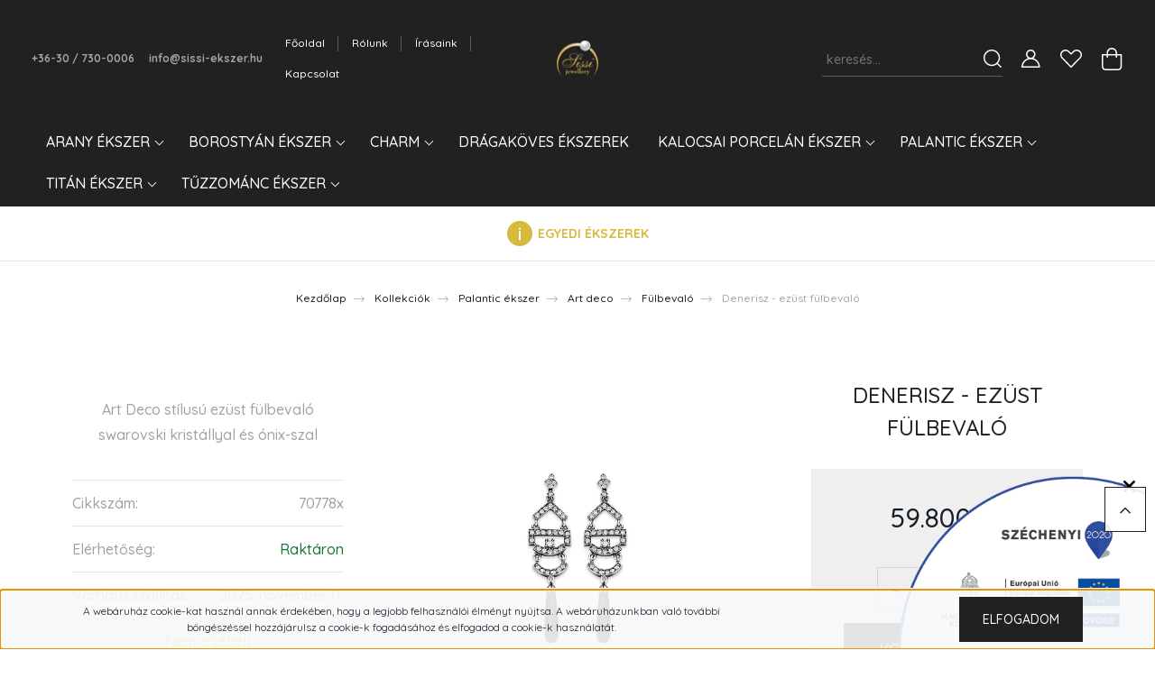

--- FILE ---
content_type: text/html; charset=UTF-8
request_url: https://www.sissi-ekszer.hu/denerisz-ezust-fulbevalo
body_size: 40861
content:
<!DOCTYPE html>
<html lang="hu" dir="ltr">
<head>
    <title>Denerisz - ezüst art deco fülbevaló - Sissi Ékszer Webáruház</title>
    <meta charset="utf-8">
    <meta name="description" content="Art deco stílusú, impozáns, rendkívül mutatós ezüst fülbevaló swarovski kristállyal és ónix-szal díszítve. Elismerő bókok, ragyogás és magabiztosság garantált.">
    <meta name="robots" content="index, follow">
    <link rel="image_src" href="https://sissi.cdn.shoprenter.hu/custom/sissi/image/data/Palantic%20%C3%A9kszerek/70778X-art-deco-onix-csepp-ezust-fulbevalo-swarovski-kristallyal.png.webp?lastmod=1683733823.1670337197">
    <meta property="og:title" content="Denerisz - ezüst fülbevaló" />
    <meta property="og:type" content="product" />
    <meta property="og:url" content="https://www.sissi-ekszer.hu/denerisz-ezust-fulbevalo" />
    <meta property="og:image" content="https://sissi.cdn.shoprenter.hu/custom/sissi/image/cache/w1910h1000/Palantic%20%C3%A9kszerek/70778X-art-deco-onix-csepp-ezust-fulbevalo-swarovski-kristallyal.png.webp?lastmod=1683733823.1670337197" />
    <meta property="og:description" content="Art Deco stílusú ezüst fülbevaló swarovski kristállyal és ónix-szal" />
    <link href="https://sissi.cdn.shoprenter.hu/custom/sissi/image/data/sissi_log%C3%B3%C3%B3.png?lastmod=1471529650.1670337197" rel="icon" />
    <link href="https://sissi.cdn.shoprenter.hu/custom/sissi/image/data/sissi_log%C3%B3%C3%B3.png?lastmod=1471529650.1670337197" rel="apple-touch-icon" />
    <base href="https://www.sissi-ekszer.hu:443" />
    <meta name="google-site-verification" content="MDpzlgmiFwnqiH01CBJeg7jehpC5lSouWuguETZgfGM" />
<meta name="google-site-verification" content="j0uO_1Lb8QIuZpzU35DbszE6irmjxu2bSrhqyZ1byZA" />

    <meta name="viewport" content="width=device-width, initial-scale=1, maximum-scale=1, user-scalable=0">
            <link href="https://www.sissi-ekszer.hu/denerisz-ezust-fulbevalo" rel="canonical">
    
            
                <link rel="preconnect" href="https://fonts.googleapis.com">
    <link rel="preconnect" href="https://fonts.gstatic.com" crossorigin>
    <link href="https://fonts.googleapis.com/css2?family=Quicksand:wght@300;400;500;600;700&display=swap" rel="stylesheet">
    <link href="https://cdnjs.cloudflare.com/ajax/libs/fancybox/3.5.7/jquery.fancybox.min.css" rel="stylesheet" />
            <link rel="stylesheet" href="https://sissi.cdn.shoprenter.hu/custom/sissi/catalog/view/theme/paris_global/style/1745914153.1591773721.1706880786.1617196323.css?v=null.1670337197" media="screen">
        <script>
        window.nonProductQuality = 80;
    </script>
    <script src="//ajax.googleapis.com/ajax/libs/jquery/1.10.2/jquery.min.js"></script>
    <script>window.jQuery || document.write('<script src="https://sissi.cdn.shoprenter.hu/catalog/view/javascript/jquery/jquery-1.10.2.min.js?v=1484139539"><\/script>');</script>
    <script src="//cdn.jsdelivr.net/npm/slick-carousel@1.8.1/slick/slick.min.js"></script>

            
    

    <!--Header JavaScript codes--><script src="https://sissi.cdn.shoprenter.hu/web/compiled/js/countdown.js?v=1762348831"></script><script src="https://sissi.cdn.shoprenter.hu/web/compiled/js/base.js?v=1762348831"></script><script src="https://sissi.cdn.shoprenter.hu/web/compiled/js/productreview.js?v=1762348831"></script><script src="https://sissi.cdn.shoprenter.hu/web/compiled/js/before_starter2_head.js?v=1762348831"></script><script src="https://sissi.cdn.shoprenter.hu/web/compiled/js/before_starter2_productpage.js?v=1762348831"></script><script src="https://sissi.cdn.shoprenter.hu/web/compiled/js/nanobar.js?v=1762348831"></script><!--Header jQuery onLoad scripts--><script>window.countdownFormat='%D:%H:%M:%S';var BASEURL='https://www.sissi-ekszer.hu';Currency={"symbol_left":"","symbol_right":" Ft","decimal_place":0,"decimal_point":",","thousand_point":".","currency":"HUF","value":1};var ShopRenter=ShopRenter||{};ShopRenter.product={"id":1704,"sku":"70778x","currency":"HUF","unitName":"db","price":59800,"name":"Denerisz - ez\u00fcst f\u00fclbeval\u00f3","brand":"","currentVariant":[],"parent":{"id":1704,"sku":"70778x","unitName":"db","price":59800,"name":"Denerisz - ez\u00fcst f\u00fclbeval\u00f3"}};$(document).ready(function(){});$(window).load(function(){var init_relatedproducts_Scroller=function(){$("#relatedproducts .aurora-scroll-click-mode").each(function(){var max=0;$(this).find($(".list_prouctname")).each(function(){var h=$(this).height();max=h>max?h:max;});$(this).find($(".list_prouctname")).each(function(){$(this).height(max);});});$("#relatedproducts .aurora-scroll-click-mode").auroraScroll({autoMode:"click",frameRate:60,speed:2.5,direction:-1,elementClass:"product-snapshot",pauseAfter:false,horizontal:true,visible:1,arrowsPosition:2},function(){initAurora();});}
init_relatedproducts_Scroller();var init_similar_products_Scroller=function(){$("#similar_products .aurora-scroll-click-mode").each(function(){var max=0;$(this).find($(".list_prouctname")).each(function(){var h=$(this).height();max=h>max?h:max;});$(this).find($(".list_prouctname")).each(function(){$(this).height(max);});});$("#similar_products .aurora-scroll-click-mode").auroraScroll({autoMode:"click",frameRate:60,speed:2.5,direction:-1,elementClass:"product-snapshot",pauseAfter:false,horizontal:true,visible:1,arrowsPosition:2},function(){initAurora();});}
init_similar_products_Scroller();});</script><script src="https://sissi.cdn.shoprenter.hu/web/compiled/js/vue/manifest.bundle.js?v=1762348828"></script><script>var ShopRenter=ShopRenter||{};ShopRenter.onCartUpdate=function(callable){document.addEventListener('cartChanged',callable)};ShopRenter.onItemAdd=function(callable){document.addEventListener('AddToCart',callable)};ShopRenter.onItemDelete=function(callable){document.addEventListener('deleteCart',callable)};ShopRenter.onSearchResultViewed=function(callable){document.addEventListener('AuroraSearchResultViewed',callable)};ShopRenter.onSubscribedForNewsletter=function(callable){document.addEventListener('AuroraSubscribedForNewsletter',callable)};ShopRenter.onCheckoutInitiated=function(callable){document.addEventListener('AuroraCheckoutInitiated',callable)};ShopRenter.onCheckoutShippingInfoAdded=function(callable){document.addEventListener('AuroraCheckoutShippingInfoAdded',callable)};ShopRenter.onCheckoutPaymentInfoAdded=function(callable){document.addEventListener('AuroraCheckoutPaymentInfoAdded',callable)};ShopRenter.onCheckoutOrderConfirmed=function(callable){document.addEventListener('AuroraCheckoutOrderConfirmed',callable)};ShopRenter.onCheckoutOrderPaid=function(callable){document.addEventListener('AuroraOrderPaid',callable)};ShopRenter.onCheckoutOrderPaidUnsuccessful=function(callable){document.addEventListener('AuroraOrderPaidUnsuccessful',callable)};ShopRenter.onProductPageViewed=function(callable){document.addEventListener('AuroraProductPageViewed',callable)};ShopRenter.onMarketingConsentChanged=function(callable){document.addEventListener('AuroraMarketingConsentChanged',callable)};ShopRenter.onCustomerRegistered=function(callable){document.addEventListener('AuroraCustomerRegistered',callable)};ShopRenter.onCustomerLoggedIn=function(callable){document.addEventListener('AuroraCustomerLoggedIn',callable)};ShopRenter.onCustomerUpdated=function(callable){document.addEventListener('AuroraCustomerUpdated',callable)};ShopRenter.onCartPageViewed=function(callable){document.addEventListener('AuroraCartPageViewed',callable)};ShopRenter.customer={"userId":0,"userClientIP":"52.15.84.241","userGroupId":8,"customerGroupTaxMode":"gross","customerGroupPriceMode":"only_gross","email":"","phoneNumber":"","name":{"firstName":"","lastName":""}};ShopRenter.theme={"name":"paris_global","family":"paris","parent":""};ShopRenter.shop={"name":"sissi","locale":"hu","currency":{"code":"HUF","rate":1},"domain":"sissi.myshoprenter.hu"};ShopRenter.page={"route":"product\/product","queryString":"denerisz-ezust-fulbevalo"};ShopRenter.formSubmit=function(form,callback){callback();};let loadedAsyncScriptCount=0;function asyncScriptLoaded(position){loadedAsyncScriptCount++;if(position==='body'){if(document.querySelectorAll('.async-script-tag').length===loadedAsyncScriptCount){if(/complete|interactive|loaded/.test(document.readyState)){document.dispatchEvent(new CustomEvent('asyncScriptsLoaded',{}));}else{document.addEventListener('DOMContentLoaded',()=>{document.dispatchEvent(new CustomEvent('asyncScriptsLoaded',{}));});}}}}</script><script type="text/javascript"async class="async-script-tag"onload="asyncScriptLoaded('header')"src="https://retargeting-shoprenter-cs.firebaseapp.com/retargeting.min.js"></script><script type="text/javascript"src="https://sissi.cdn.shoprenter.hu/web/compiled/js/vue/customerEventDispatcher.bundle.js?v=1762348828"></script><!--Custom header scripts--><script id="barat_hud_sr_script">var hst=document.createElement("script");hst.src="//admin.fogyasztobarat.hu/h-api.js";hst.type="text/javascript";hst.setAttribute("data-id","9SXQVW5T");hst.setAttribute("id","fbarat");var hs=document.getElementById("barat_hud_sr_script");hs.parentNode.insertBefore(hst,hs);</script>                
            
            <script>window.dataLayer=window.dataLayer||[];function gtag(){dataLayer.push(arguments)};var ShopRenter=ShopRenter||{};ShopRenter.config=ShopRenter.config||{};ShopRenter.config.googleConsentModeDefaultValue="denied";</script>                        <script type="text/javascript" src="https://sissi.cdn.shoprenter.hu/web/compiled/js/vue/googleConsentMode.bundle.js?v=1762348828"></script>

            
            <script type="text/javascript"src="https://sissi.cdn.shoprenter.hu/web/compiled/js/vue/dataLayer.bundle.js?v=1762348828"></script>
            <!-- Google Tag Manager -->
<script>(function(w,d,s,l,i){w[l]=w[l]||[];w[l].push({'gtm.start':
new Date().getTime(),event:'gtm.js'});var f=d.getElementsByTagName(s)[0],
j=d.createElement(s),dl=l!='dataLayer'?'&l='+l:'';j.async=true;j.src=
'https://www.googletagmanager.com/gtm.js?id='+i+dl;f.parentNode.insertBefore(j,f);
})(window,document,'script','dataLayer','GTM-5D8G3VS');</script>
<!-- End Google Tag Manager -->
            
            
                <!--Global site tag(gtag.js)--><script async src="https://www.googletagmanager.com/gtag/js?id=G-0QH50VB885"></script><script>window.dataLayer=window.dataLayer||[];function gtag(){dataLayer.push(arguments);}
gtag('js',new Date());gtag('config','G-0QH50VB885');</script>                                <script type="text/javascript" src="https://sissi.cdn.shoprenter.hu/web/compiled/js/vue/GA4EventSender.bundle.js?v=1762348828"></script>

    
    
</head>
<body id="body" class="page-body product-page-body paris_global-body desktop-device-body" role="document">
<script>var bodyComputedStyle=window.getComputedStyle(document.body);ShopRenter.theme.breakpoints={'xs':parseInt(bodyComputedStyle.getPropertyValue('--breakpoint-xs')),'sm':parseInt(bodyComputedStyle.getPropertyValue('--breakpoint-sm')),'md':parseInt(bodyComputedStyle.getPropertyValue('--breakpoint-md')),'lg':parseInt(bodyComputedStyle.getPropertyValue('--breakpoint-lg')),'xl':parseInt(bodyComputedStyle.getPropertyValue('--breakpoint-xl'))}</script><!--Google Tag Manager(noscript)--><!--Google<!--End Google Tag Manager(noscript)--><div id="fb-root"></div><script>(function(d,s,id){var js,fjs=d.getElementsByTagName(s)[0];if(d.getElementById(id))return;js=d.createElement(s);js.id=id;js.src="//connect.facebook.net/hu_HU/sdk/xfbml.customerchat.js#xfbml=1&version=v2.12&autoLogAppEvents=1";fjs.parentNode.insertBefore(js,fjs);}(document,"script","facebook-jssdk"));</script>
                    

<!-- cached --><div class="Fixed nanobar js-nanobar-first-login">
    <div class="container nanobar-container">
        <div class="row flex-column flex-sm-row">
            <div class="col-12 col-lg-8 nanobar-text align-self-center text-center">
                A webáruház cookie-kat használ annak érdekében, hogy a legjobb felhasználói élményt nyújtsa. A webáruházunkban való további böngészéssel hozzájárulsz a cookie-k fogadásához és elfogadod a cookie-k használatát.
            </div>
            <div class="col-12 col-lg-4 nanobar-buttons mt-2 m-lg-0 text-center text-lg-right">
                                <a href="" class="btn btn-primary nanobar-btn js-nanobar-close" data-marketing-cookie-status="false">
                    Elfogadom
                </a>
            </div>
        </div>
    </div>
</div>

<script>
    (function ($) {
        $(document).ready(function () {
            new AuroraNanobar.FirstLogNanobar(jQuery('.js-nanobar-first-login'), 'bottom');
        });
    })(jQuery);
</script>
<!-- /cached -->

                <!-- page-wrap -->

                <div class="page-wrap sr-search--enabled">
                                                <div id="section-header" class="section-wrapper ">
    
    

<header class="sticky-header">
            <div class="container-fluid">
            <nav class="navbar header-navbar flex-column">
                <div class="header-navbar-top d-flex justify-content-between w-100">
                    <div class="header-navbar-top-left d-flex align-items-center justify-content-start">
                        <div id="js-mobile-navbar" class="mobile-navbar">
                            <button id="js-hamburger-icon" class="btn btn-primary p-0">
                                <div class="hamburger-icon position-relative">
                                    <div class="hamburger-icon-line position-absolute line-1"></div>
                                    <div class="hamburger-icon-line position-absolute line-2"></div>
                                    <div class="hamburger-icon-line position-absolute line-3"></div>
                                </div>
                            </button>
                        </div>
                                                    <div class="header-contacts-wrapper">
                                <span class="d-flex flex-column flex-xl-row flex-wrap align-items-start align-items-xl-center">
                                                                            <a class="hamburger-phone hamburger-contacts-link" href="tel:+36-30 / 730-0006">+36-30 / 730-0006</a>
                                                                                                                <a class="hamburger-mail hamburger-contacts-link" href="mailto:info@sissi-ekszer.hu">info@sissi-ekszer.hu</a>
                                                                    </span>
                            </div>
                                                <!-- cached -->
    <ul class="nav headermenu-list">
                    <li class="nav-item">
                <a class="nav-link" href="https://www.sissi-ekszer.hu"
                    target="_self"
                                        title="Főoldal"
                >
                    Főoldal
                </a>
                            </li>
                    <li class="nav-item">
                <a class="nav-link" href="https://www.sissi-ekszer.hu/rolunk"
                    target="_self"
                                        title="Rólunk"
                >
                    Rólunk
                </a>
                            </li>
                    <li class="nav-item">
                <a class="nav-link" href="https://www.sissi-ekszer.hu/irasaink"
                    target="_self"
                                        title="Írásaink"
                >
                    Írásaink
                </a>
                            </li>
                    <li class="nav-item">
                <a class="nav-link" href="https://www.sissi-ekszer.hu/index.php?route=information/contact"
                    target="_self"
                                        title="Kapcsolat"
                >
                    Kapcsolat
                </a>
                            </li>
            </ul>
            <script>$(function(){if($(window).width()>992){window.addEventListener('load',function(){var menu_triggers=document.querySelectorAll('.headermenu-list li.dropdown > a');for(var i=0;i<menu_triggers.length;i++){menu_triggers[i].addEventListener('focus',function(e){for(var j=0;j<menu_triggers.length;j++){menu_triggers[j].parentNode.classList.remove('focus');}
this.parentNode.classList.add('focus');},false);menu_triggers[i].addEventListener('touchend',function(e){if(!this.parentNode.classList.contains('focus')){e.preventDefault();e.target.focus();}},false);}},false);}});</script>    <!-- /cached -->
                    </div>
                    <div class="header-navbar-top-center d-flex align-items-center justify-content-center">
                        <!-- cached -->
    <a class="navbar-brand" href="/"><img style="border: 0; max-width: 217px;" src="https://sissi.cdn.shoprenter.hu/custom/sissi/image/cache/w217h45m00/P%C3%A1rizs%20k%C3%A9pek/logo_sissi-EN-redrawn_300.png?v=1603286997" title="Sissi Ékszer - Palantic Ékszer" alt="Sissi Ékszer - Palantic Ékszer" /></a>
<!-- /cached -->
                    </div>

                                        <div class="header-navbar-top-right-search d-flex align-items-center justify-content-end">
                        <div class="dropdown search-module d-flex header-navbar-top-right-item">
                            <div class="input-group">
                                <input class="form-control form-control-lg disableAutocomplete" type="text" placeholder="keresés..." value=""
                                       id="filter_keyword" 
                                       onclick="this.value=(this.value==this.defaultValue)?'':this.value;"/>
                                <div class="input-group-append">
                                    <button class="btn" type="button" onclick="moduleSearch();">
                                        <svg width="20" height="20" viewBox="0 0 20 20" fill="currentColor" xmlns="https://www.w3.org/2000/svg">
    <path d="M9.10855 18.2134C11.3088 18.2134 13.3297 17.4263 14.9076 16.123L18.5686 19.784C18.7113 19.9268 18.898 20 19.0848 20C19.2715 20 19.4582 19.9268 19.601 19.784C19.8865 19.4984 19.8865 19.0335 19.601 18.7479L15.9546 15.1016C17.3604 13.4981 18.2134 11.4003 18.2134 9.10855C18.2134 4.08567 14.1278 0 9.10489 0C4.08201 0 0 4.08201 0 9.10489C0 14.1278 4.08567 18.2134 9.10855 18.2134ZM9.10855 1.46074C13.3224 1.46074 16.7527 4.88742 16.7527 9.10489C16.7527 13.3223 13.3224 16.749 9.10855 16.749C4.89475 16.749 1.4644 13.3187 1.4644 9.10489C1.4644 4.89109 4.89475 1.46074 9.10855 1.46074Z" />
</svg>

                                    </button>
                                </div>
                            </div>

                            <input type="hidden" id="filter_description" value="1"/>
                            <input type="hidden" id="search_shopname" value="sissi"/>
                            <div id="results" class="dropdown-menu search-results"></div>
                        </div>

                        
                    </div>
                    
                    <div class="header-navbar-top-right d-flex align-items-center justify-content-end">
                                                    <div class="header-navbar-top-right-item header-navbar-top-right-login">
                                <!-- cached -->
    <ul class="nav login-list">
                    <li class="nav-item">
                <a class="nav-link btn" href="index.php?route=account/login" title="Belépés">
                    <span>
                        <svg width="21" height="20" viewBox="0 0 21 20" fill="currentColor" xmlns="https://www.w3.org/2000/svg">
    <path d="M0.747791 20H19.802C20.0039 20 20.1945 19.9178 20.3366 19.7757C20.4786 19.6336 20.5534 19.4393 20.5497 19.2374C20.4599 14.6878 17.3534 10.8299 13.1777 9.58505C14.5833 8.64673 15.5104 7.04673 15.5104 5.23364C15.5104 2.34766 13.1627 0 10.2768 0C7.39078 0 5.04312 2.34766 5.04312 5.23364C5.04312 7.04673 5.97022 8.64673 7.37209 9.58505C3.19639 10.8336 0.0898473 14.6878 0.000127707 19.2374C-0.00361061 19.4393 0.0748939 19.6336 0.213212 19.7757C0.351529 19.9178 0.54966 20 0.747791 20ZM6.53845 5.23364C6.53845 3.17383 8.21695 1.49533 10.2768 1.49533C12.3366 1.49533 14.0151 3.17383 14.0151 5.23364C14.0151 7.29346 12.3366 8.97196 10.2768 8.97196C8.21695 8.97196 6.53845 7.29346 6.53845 5.23364ZM10.2768 10.6542C14.7702 10.6542 18.5384 14.1121 19.0095 18.5047H1.54405C2.01508 14.1121 5.78331 10.6542 10.2768 10.6542Z"/>
</svg>

                    </span>
                </a>
            </li>
            </ul>
<!-- /cached -->
                            </div>
                                                <div class="header-navbar-top-right-item">
                            <hx:include src="/_fragment?_path=_format%3Dhtml%26_locale%3Den%26_controller%3Dmodule%252Fwishlist&amp;_hash=Kdn%2BHOBFv5wg3qiJnCB8QSVy5fhNP3JJs8bblDoEdj0%3D"></hx:include>
                        </div>
                        <div id="js-cart" class="header-navbar-top-right-item">
                            <hx:include src="/_fragment?_path=_format%3Dhtml%26_locale%3Den%26_controller%3Dmodule%252Fcart&amp;_hash=i9Z0g8hEjLmON%2Ffeotvro%2FoIBokjB8EGPAdN6ngVyPU%3D"></hx:include>
                        </div>
                    </div>
                </div>
                <div class="header-navbar-bottom">
                    


                    
            <div id="module_category_wrapper" class="module-category-wrapper">
    
    <div id="category" class="module content-module header-position hide-top category-module" >
                    <div class="module-body">
                        <div id="category-nav">
            


<ul class="nav nav-pills category category-menu sf-menu sf-horizontal cached">
    <li id="cat_247" class="nav-item item category-list module-list parent even">
    <a href="https://www.sissi-ekszer.hu/arany-ekszer-585" class="nav-link">
        Arany Ékszer
    </a>
            <ul class="nav flex-column children"><li id="cat_250" class="nav-item item category-list module-list even">
    <a href="https://www.sissi-ekszer.hu/arany-ekszer-585/brillkoves-arany-ekszerek-585" class="nav-link">
        Brillköves arany ékszerek
    </a>
    </li></ul>
    </li><li id="cat_65" class="nav-item item category-list module-list parent odd">
    <a href="https://www.sissi-ekszer.hu/borostyan-ekszerek" class="nav-link">
        Borostyán ékszer
    </a>
            <ul class="nav flex-column children"><li id="cat_134" class="nav-item item category-list module-list even">
    <a href="https://www.sissi-ekszer.hu/borostyan-ekszerek/ezust-borostyan-fulbevalo" class="nav-link">
        Fülbevaló
    </a>
    </li><li id="cat_131" class="nav-item item category-list module-list odd">
    <a href="https://www.sissi-ekszer.hu/borostyan-ekszerek/borostyan-karkoto" class="nav-link">
        Karkötő
    </a>
    </li><li id="cat_130" class="nav-item item category-list module-list even">
    <a href="https://www.sissi-ekszer.hu/borostyan-ekszerek/borostyan-medal" class="nav-link">
        Medál
    </a>
    </li><li id="cat_133" class="nav-item item category-list module-list odd">
    <a href="https://www.sissi-ekszer.hu/borostyan-ekszerek/borostyan-nyaklanc" class="nav-link">
        Nyaklánc
    </a>
    </li></ul>
    </li><li id="cat_80" class="nav-item item category-list module-list parent even">
    <a href="https://www.sissi-ekszer.hu/ezust-charm" class="nav-link">
        Charm
    </a>
            <ul class="nav flex-column children"><li id="cat_239" class="nav-item item category-list module-list even">
    <a href="https://www.sissi-ekszer.hu/ezust-charm/charm-allatok" class="nav-link">
        Állatok
    </a>
    </li><li id="cat_245" class="nav-item item category-list module-list odd">
    <a href="https://www.sissi-ekszer.hu/ezust-charm/charm-divat" class="nav-link">
        Divat
    </a>
    </li><li id="cat_246" class="nav-item item category-list module-list even">
    <a href="https://www.sissi-ekszer.hu/ezust-charm/charm-etelek" class="nav-link">
        Ételek
    </a>
    </li><li id="cat_243" class="nav-item item category-list module-list odd">
    <a href="https://www.sissi-ekszer.hu/ezust-charm/charm-hangszer-gitar" class="nav-link">
        Hangszerek
    </a>
    </li><li id="cat_244" class="nav-item item category-list module-list even">
    <a href="https://www.sissi-ekszer.hu/ezust-charm/charm-jarmuvek" class="nav-link">
        Járművek
    </a>
    </li><li id="cat_242" class="nav-item item category-list module-list odd">
    <a href="https://www.sissi-ekszer.hu/ezust-charm/charm-sport" class="nav-link">
        Sport
    </a>
    </li><li id="cat_240" class="nav-item item category-list module-list even">
    <a href="https://www.sissi-ekszer.hu/ezust-charm/charm-zaszlok" class="nav-link">
        Zászlók, jelképek
    </a>
    </li></ul>
    </li><li id="cat_253" class="nav-item item category-list module-list odd">
    <a href="https://www.sissi-ekszer.hu/dragakoves-ezust-ekszerek" class="nav-link">
        Drágaköves ékszerek
    </a>
    </li><li id="cat_119" class="nav-item item category-list module-list parent even">
    <a href="https://www.sissi-ekszer.hu/kalocsai-porcelan-ekszer" class="nav-link">
        Kalocsai Porcelán ékszer
    </a>
            <ul class="nav flex-column children"><li id="cat_170" class="nav-item item category-list module-list even">
    <a href="https://www.sissi-ekszer.hu/kalocsai-porcelan-ekszer/kalocsai-porcelan-fulbevalo" class="nav-link">
        Fülbevaló
    </a>
    </li><li id="cat_168" class="nav-item item category-list module-list odd">
    <a href="https://www.sissi-ekszer.hu/kalocsai-porcelan-ekszer/kalocsai-porcelan-gyuru" class="nav-link">
        Gyűrű
    </a>
    </li><li id="cat_166" class="nav-item item category-list module-list odd">
    <a href="https://www.sissi-ekszer.hu/kalocsai-porcelan-ekszer/kalocsai-porcelan-medal" class="nav-link">
        Medál
    </a>
    </li></ul>
    </li><li id="cat_120" class="nav-item item category-list module-list parent odd">
    <a href="https://www.sissi-ekszer.hu/klasszikus-ekszer-palantic" class="nav-link">
        Palantic ékszer
    </a>
            <ul class="nav flex-column children"><li id="cat_208" class="nav-item item category-list module-list even">
    <a href="https://www.sissi-ekszer.hu/klasszikus-ekszer-palantic/palantic-bross" class="nav-link">
        Bross
    </a>
    </li><li id="cat_209" class="nav-item item category-list module-list odd">
    <a href="https://www.sissi-ekszer.hu/klasszikus-ekszer-palantic/palantic-fulbevalo" class="nav-link">
        Fülbevaló
    </a>
    </li><li id="cat_210" class="nav-item item category-list module-list even">
    <a href="https://www.sissi-ekszer.hu/klasszikus-ekszer-palantic/palantic-gyuru" class="nav-link">
        Gyűrű
    </a>
    </li><li id="cat_211" class="nav-item item category-list module-list odd">
    <a href="https://www.sissi-ekszer.hu/klasszikus-ekszer-palantic/palantic-karkoto" class="nav-link">
        Karkötő
    </a>
    </li><li id="cat_212" class="nav-item item category-list module-list even">
    <a href="https://www.sissi-ekszer.hu/klasszikus-ekszer-palantic/palantic-medal" class="nav-link">
        Medál
    </a>
    </li><li id="cat_213" class="nav-item item category-list module-list odd">
    <a href="https://www.sissi-ekszer.hu/klasszikus-ekszer-palantic/palantic-nyaklanc" class="nav-link">
        Nyaklánc
    </a>
    </li><li id="cat_121" class="nav-item item category-list module-list parent even">
    <a href="https://www.sissi-ekszer.hu/klasszikus-ekszer-palantic/klasszikus-ekszer-art-deco" class="nav-link">
        Art deco
    </a>
            <ul class="nav flex-column children"><li id="cat_153" class="nav-item item category-list module-list even">
    <a href="https://www.sissi-ekszer.hu/klasszikus-ekszer-palantic/klasszikus-ekszer-art-deco/klasszikus-ekszer-palantic-art-deco-bross" class="nav-link">
        Bross
    </a>
    </li><li id="cat_152" class="nav-item item category-list module-list odd">
    <a href="https://www.sissi-ekszer.hu/klasszikus-ekszer-palantic/klasszikus-ekszer-art-deco/klasszikus-ekszer-palantic-art-deco-fulbevalo" class="nav-link">
        Fülbevaló
    </a>
    </li><li id="cat_150" class="nav-item item category-list module-list even">
    <a href="https://www.sissi-ekszer.hu/klasszikus-ekszer-palantic/klasszikus-ekszer-art-deco/klasszikus-ekszer-palantic-art-deco-gyuru" class="nav-link">
        Gyűrű
    </a>
    </li><li id="cat_149" class="nav-item item category-list module-list odd">
    <a href="https://www.sissi-ekszer.hu/klasszikus-ekszer-palantic/klasszikus-ekszer-art-deco/klasszikus-ekszer-palantic-art-deco-karkoto" class="nav-link">
        Karkötő
    </a>
    </li><li id="cat_151" class="nav-item item category-list module-list even">
    <a href="https://www.sissi-ekszer.hu/klasszikus-ekszer-palantic/klasszikus-ekszer-art-deco/klasszikus-ekszer-palantic-art-deco-nyaklanc" class="nav-link">
        Nyaklánc
    </a>
    </li></ul>
    </li><li id="cat_122" class="nav-item item category-list module-list parent odd">
    <a href="https://www.sissi-ekszer.hu/klasszikus-ekszer-palantic/palantic-szecesszio-ekszer" class="nav-link">
        Szecesszió
    </a>
            <ul class="nav flex-column children"><li id="cat_159" class="nav-item item category-list module-list even">
    <a href="https://www.sissi-ekszer.hu/klasszikus-ekszer-palantic/palantic-szecesszio-ekszer/klasszikus-ekszer-palantic-szecesszio-bross" class="nav-link">
        Bross
    </a>
    </li><li id="cat_158" class="nav-item item category-list module-list odd">
    <a href="https://www.sissi-ekszer.hu/klasszikus-ekszer-palantic/palantic-szecesszio-ekszer/klasszikus-ekszer-palantic-szecesszio-fulbevalo" class="nav-link">
        Fülbevaló
    </a>
    </li><li id="cat_156" class="nav-item item category-list module-list even">
    <a href="https://www.sissi-ekszer.hu/klasszikus-ekszer-palantic/palantic-szecesszio-ekszer/klasszikus-ekszer-palantic-szecesszio-gyuru" class="nav-link">
        Gyűrű
    </a>
    </li><li id="cat_155" class="nav-item item category-list module-list odd">
    <a href="https://www.sissi-ekszer.hu/klasszikus-ekszer-palantic/palantic-szecesszio-ekszer/klasszikus-ekszer-palantic-szecesszio-karkoto" class="nav-link">
        Karkötő
    </a>
    </li><li id="cat_154" class="nav-item item category-list module-list even">
    <a href="https://www.sissi-ekszer.hu/klasszikus-ekszer-palantic/palantic-szecesszio-ekszer/klasszikus-ekszer-palantic-szecesszio-nyaklanc" class="nav-link">
        Nyaklánc
    </a>
    </li></ul>
    </li><li id="cat_123" class="nav-item item category-list module-list parent even">
    <a href="https://www.sissi-ekszer.hu/klasszikus-ekszer-palantic/klasszikus-ekszer-palantic-viktorianus" class="nav-link">
        Viktoriánus
    </a>
            <ul class="nav flex-column children"><li id="cat_164" class="nav-item item category-list module-list odd">
    <a href="https://www.sissi-ekszer.hu/klasszikus-ekszer-palantic/klasszikus-ekszer-palantic-viktorianus/klasszikus-ekszer-palantic-viktorianus-fulbevalo" class="nav-link">
        Fülbevaló
    </a>
    </li><li id="cat_162" class="nav-item item category-list module-list even">
    <a href="https://www.sissi-ekszer.hu/klasszikus-ekszer-palantic/klasszikus-ekszer-palantic-viktorianus/klasszikus-ekszer-palantic-viktorianus-gyuru" class="nav-link">
        Gyűrű
    </a>
    </li><li id="cat_163" class="nav-item item category-list module-list odd">
    <a href="https://www.sissi-ekszer.hu/klasszikus-ekszer-palantic/klasszikus-ekszer-palantic-viktorianus/klasszikus-ekszer-palantic-viktorianus-nyaklanc" class="nav-link">
        Nyaklánc
    </a>
    </li></ul>
    </li></ul>
    </li><li id="cat_98" class="nav-item item category-list module-list parent even">
    <a href="https://www.sissi-ekszer.hu/titanium_jewellery" class="nav-link">
        Titán ékszer
    </a>
            <ul class="nav flex-column children"><li id="cat_182" class="nav-item item category-list module-list even">
    <a href="https://www.sissi-ekszer.hu/titanium_jewellery/titanium_jewellery_tricolour_brooch" class="nav-link">
        Bross
    </a>
    </li><li id="cat_180" class="nav-item item category-list module-list odd">
    <a href="https://www.sissi-ekszer.hu/titanium_jewellery/titan_ekszer_trikolor_nyaklanc" class="nav-link">
        Collier
    </a>
    </li><li id="cat_181" class="nav-item item category-list module-list even">
    <a href="https://www.sissi-ekszer.hu/titanium_jewellery/titan_ekszer_trikolor_fulbevalo" class="nav-link">
        Fülbevaló
    </a>
    </li><li id="cat_179" class="nav-item item category-list module-list odd">
    <a href="https://www.sissi-ekszer.hu/titanium_jewellery/titanium_jewellery_tricolour_ring" class="nav-link">
        Gyűrű
    </a>
    </li><li id="cat_178" class="nav-item item category-list module-list even">
    <a href="https://www.sissi-ekszer.hu/titanium_jewellery/titanium_jewellery_tricolour_bracelet" class="nav-link">
        Karkötő
    </a>
    </li><li id="cat_225" class="nav-item item category-list module-list parent odd">
    <a href="https://www.sissi-ekszer.hu/titanium_jewellery/kek-titanium-ekszerek" class="nav-link">
        Kék Titánium
    </a>
            <ul class="nav flex-column children"><li id="cat_231" class="nav-item item category-list module-list even">
    <a href="https://www.sissi-ekszer.hu/titanium_jewellery/kek-titanium-ekszerek/kek-titanium-brossok" class="nav-link">
        Kék Titánium Brossok
    </a>
    </li><li id="cat_228" class="nav-item item category-list module-list odd">
    <a href="https://www.sissi-ekszer.hu/titanium_jewellery/kek-titanium-ekszerek/kek-titanium-nyaklancok" class="nav-link">
        Kék Titánium Collierek
    </a>
    </li><li id="cat_226" class="nav-item item category-list module-list even">
    <a href="https://www.sissi-ekszer.hu/titanium_jewellery/kek-titanium-ekszerek/kek-titanium-fulbevalok" class="nav-link">
        Kék Titánium Fülbevalók
    </a>
    </li><li id="cat_229" class="nav-item item category-list module-list odd">
    <a href="https://www.sissi-ekszer.hu/titanium_jewellery/kek-titanium-ekszerek/kek-titanium-gyuruk" class="nav-link">
        Kék Titánium Gyűrűk
    </a>
    </li><li id="cat_230" class="nav-item item category-list module-list even">
    <a href="https://www.sissi-ekszer.hu/titanium_jewellery/kek-titanium-ekszerek/kek-titanium-karkotok" class="nav-link">
        Kék Titánium Karkötők
    </a>
    </li><li id="cat_227" class="nav-item item category-list module-list odd">
    <a href="https://www.sissi-ekszer.hu/titanium_jewellery/kek-titanium-ekszerek/kek-titanium-medalok" class="nav-link">
        Kék Titánium Medálok
    </a>
    </li></ul>
    </li><li id="cat_177" class="nav-item item category-list module-list even">
    <a href="https://www.sissi-ekszer.hu/titanium_jewellery/titanium_jewellery_tricolour_pendant" class="nav-link">
        Medál
    </a>
    </li><li id="cat_129" class="nav-item item category-list module-list odd">
    <a href="https://www.sissi-ekszer.hu/titanium_jewellery/titanium-jewellery-tricolour" class="nav-link">
        Trikolor
    </a>
    </li><li id="cat_232" class="nav-item item category-list module-list parent even">
    <a href="https://www.sissi-ekszer.hu/titanium_jewellery/zold-titanium" class="nav-link">
        Zöld Titánium
    </a>
            <ul class="nav flex-column children"><li id="cat_235" class="nav-item item category-list module-list odd">
    <a href="https://www.sissi-ekszer.hu/titanium_jewellery/zold-titanium/zold-titanium-nyaklanc" class="nav-link">
        Zöld Titánium Collierek
    </a>
    </li><li id="cat_233" class="nav-item item category-list module-list even">
    <a href="https://www.sissi-ekszer.hu/titanium_jewellery/zold-titanium/zold-titanium-fulbevalo" class="nav-link">
        Zöld Titánium Fülbevaló
    </a>
    </li><li id="cat_236" class="nav-item item category-list module-list odd">
    <a href="https://www.sissi-ekszer.hu/titanium_jewellery/zold-titanium/zold-titanium-gyuruk" class="nav-link">
        Zöld Titánium Gyűrűk
    </a>
    </li><li id="cat_237" class="nav-item item category-list module-list even">
    <a href="https://www.sissi-ekszer.hu/titanium_jewellery/zold-titanium/zold-titanium-karkotok" class="nav-link">
        Zöld Titánium Karkötők
    </a>
    </li><li id="cat_234" class="nav-item item category-list module-list odd">
    <a href="https://www.sissi-ekszer.hu/titanium_jewellery/zold-titanium/zold-titanium-medal" class="nav-link">
        Zöld Titánium Medálok
    </a>
    </li></ul>
    </li></ul>
    </li><li id="cat_199" class="nav-item item category-list module-list parent odd">
    <a href="https://www.sissi-ekszer.hu/daniel_vior_199" class="nav-link">
        Tűzzománc ékszer
    </a>
            <ul class="nav flex-column children"><li id="cat_201" class="nav-item item category-list module-list even">
    <a href="https://www.sissi-ekszer.hu/daniel_vior_199/nyaklanc_201" class="nav-link">
        Collier
    </a>
    </li><li id="cat_200" class="nav-item item category-list module-list odd">
    <a href="https://www.sissi-ekszer.hu/daniel_vior_199/fulbevalo_200" class="nav-link">
        Fülbevaló
    </a>
    </li><li id="cat_202" class="nav-item item category-list module-list even">
    <a href="https://www.sissi-ekszer.hu/daniel_vior_199/gyuru_202" class="nav-link">
        Gyűrű
    </a>
    </li><li id="cat_206" class="nav-item item category-list module-list odd">
    <a href="https://www.sissi-ekszer.hu/daniel_vior_199/karkoto-206" class="nav-link">
        Karkötő
    </a>
    </li><li id="cat_203" class="nav-item item category-list module-list even">
    <a href="https://www.sissi-ekszer.hu/daniel_vior_199/medal_203" class="nav-link">
        Medál
    </a>
    </li></ul>
    </li>
</ul>

<script>$(function(){$("ul.category").superfish({animation:{opacity:'show'},popUpSelector:"ul.category,ul.children,.js-subtree-dropdown",delay:400,speed:'normal',hoverClass:'js-sf-hover'});});</script>        </div>
            </div>
                                </div>
    
            </div>
    
                </div>
            </nav>
        </div>
    </header>
            

<script src="https://cdnjs.cloudflare.com/ajax/libs/jQuery.mmenu/8.5.8/mmenu.min.js"></script>
<link rel="stylesheet" href="https://cdnjs.cloudflare.com/ajax/libs/jQuery.mmenu/8.5.8/mmenu.min.css"/>
<script>
    document.addEventListener("DOMContentLoaded", () => {
        //Mmenu initialize
        const menu = new Mmenu("#js-mobile-nav", {
            slidingSubmenus: true,
            navbar: {
                title: " "
            },
            "counters": true,
            "extensions": [
                "fullscreen",
                "theme-black",
                "pagedim-black",
                "position-front"
            ]
        });
        const api = menu.API;

        //Hamburger menu click event
        document.querySelector("#js-hamburger-icon").addEventListener(
            "click", (evnt) => {
                evnt.preventDefault();
                api.open();
            }
        );

        document.querySelector(".js-close-menu").addEventListener(
            "click", (evnt) => {
                evnt.preventDefault();
                api.close();
            }
        );
    });
</script>

<style>
    #js-mobile-nav.mm-menu_opened {
        display: block !important;
    }
    .mm-menu {
        --mm-color-background: #212121;
        --mm-color-border: #474747;
        --mm-listitem-size: 40px;
        --mm-color-button: #919191;
        --mm-color-text-dimmed:#fff;
    }

    .mm-counter {
        width: 10px;
    }
</style>

<div id="js-mobile-nav" style="display: none;">
    <span class="login-and-exit-line">
        <span class="login-and-exit-line-inner d-flex w-100 align-items-center justify-content-between">
            <span class="close-menu-button-wrapper d-flex justify-content-start align-items-center">
                <a class="js-close-menu" href="#">
                    <div class="btn d-flex-center">
                        <svg width="20" height="19" viewBox="0 0 20 19" fill="currentColor" xmlns="https://www.w3.org/2000/svg">
    <path d="M0.562455 1.44042L17.6102 18.4881C17.9778 18.8558 18.5333 18.9021 18.8444 18.591C19.1555 18.2798 19.1092 17.7244 18.7415 17.3568L1.69383 0.30905C1.32613 -0.0586452 0.77073 -0.104929 0.459603 0.206198C0.148476 0.517325 0.194759 1.07273 0.562455 1.44042Z" />
    <path d="M18.4881 1.44042L1.44042 18.4881C1.07273 18.8558 0.517325 18.9021 0.206198 18.591C-0.104929 18.2798 -0.0586457 17.7244 0.30905 17.3568L17.3568 0.30905C17.7244 -0.0586452 18.2798 -0.104929 18.591 0.206198C18.9021 0.517325 18.8558 1.07273 18.4881 1.44042Z" />
</svg>

                    </div>
                </a>
            </span>
            <span class="hamburger-login-box-wrapper">
                                    <span class="hamburger-login-box">
                                                    <span class="mobile-login-buttons">
                            <span class="mobile-login-buttons-row d-flex justify-content-start">
                                <span class="w-50">
                                    <a href="index.php?route=account/login" class="btn btn-sm btn-primary btn-block">Belépés</a>
                                </span>
                                <span class="w-50">
                                    <a href="index.php?route=account/create" class="btn btn-sm btn-outline-primary btn-block">Regisztráció</a>
                                </span>
                            </span>
                        </span>
                                                </span>
                            </span>
        </span>
    </span>
    <ul>
        <li>
    <a href="https://www.sissi-ekszer.hu/arany-ekszer-585">
        Arany Ékszer
    </a>
            <ul><li>
    <a href="https://www.sissi-ekszer.hu/arany-ekszer-585/brillkoves-arany-ekszerek-585">
        Brillköves arany ékszerek
    </a>
    </li></ul>
    </li><li>
    <a href="https://www.sissi-ekszer.hu/borostyan-ekszerek">
        Borostyán ékszer
    </a>
            <ul><li>
    <a href="https://www.sissi-ekszer.hu/borostyan-ekszerek/ezust-borostyan-fulbevalo">
        Fülbevaló
    </a>
    </li><li>
    <a href="https://www.sissi-ekszer.hu/borostyan-ekszerek/borostyan-karkoto">
        Karkötő
    </a>
    </li><li>
    <a href="https://www.sissi-ekszer.hu/borostyan-ekszerek/borostyan-medal">
        Medál
    </a>
    </li><li>
    <a href="https://www.sissi-ekszer.hu/borostyan-ekszerek/borostyan-nyaklanc">
        Nyaklánc
    </a>
    </li></ul>
    </li><li>
    <a href="https://www.sissi-ekszer.hu/ezust-charm">
        Charm
    </a>
            <ul><li>
    <a href="https://www.sissi-ekszer.hu/ezust-charm/charm-allatok">
        Állatok
    </a>
    </li><li>
    <a href="https://www.sissi-ekszer.hu/ezust-charm/charm-divat">
        Divat
    </a>
    </li><li>
    <a href="https://www.sissi-ekszer.hu/ezust-charm/charm-etelek">
        Ételek
    </a>
    </li><li>
    <a href="https://www.sissi-ekszer.hu/ezust-charm/charm-hangszer-gitar">
        Hangszerek
    </a>
    </li><li>
    <a href="https://www.sissi-ekszer.hu/ezust-charm/charm-jarmuvek">
        Járművek
    </a>
    </li><li>
    <a href="https://www.sissi-ekszer.hu/ezust-charm/charm-sport">
        Sport
    </a>
    </li><li>
    <a href="https://www.sissi-ekszer.hu/ezust-charm/charm-zaszlok">
        Zászlók, jelképek
    </a>
    </li></ul>
    </li><li>
    <a href="https://www.sissi-ekszer.hu/dragakoves-ezust-ekszerek">
        Drágaköves ékszerek
    </a>
    </li><li>
    <a href="https://www.sissi-ekszer.hu/kalocsai-porcelan-ekszer">
        Kalocsai Porcelán ékszer
    </a>
            <ul><li>
    <a href="https://www.sissi-ekszer.hu/kalocsai-porcelan-ekszer/kalocsai-porcelan-fulbevalo">
        Fülbevaló
    </a>
    </li><li>
    <a href="https://www.sissi-ekszer.hu/kalocsai-porcelan-ekszer/kalocsai-porcelan-gyuru">
        Gyűrű
    </a>
    </li><li>
    <a href="https://www.sissi-ekszer.hu/kalocsai-porcelan-ekszer/kalocsai-porcelan-medal">
        Medál
    </a>
    </li></ul>
    </li><li>
    <a href="https://www.sissi-ekszer.hu/klasszikus-ekszer-palantic">
        Palantic ékszer
    </a>
            <ul><li>
    <a href="https://www.sissi-ekszer.hu/klasszikus-ekszer-palantic/palantic-bross">
        Bross
    </a>
    </li><li>
    <a href="https://www.sissi-ekszer.hu/klasszikus-ekszer-palantic/palantic-fulbevalo">
        Fülbevaló
    </a>
    </li><li>
    <a href="https://www.sissi-ekszer.hu/klasszikus-ekszer-palantic/palantic-gyuru">
        Gyűrű
    </a>
    </li><li>
    <a href="https://www.sissi-ekszer.hu/klasszikus-ekszer-palantic/palantic-karkoto">
        Karkötő
    </a>
    </li><li>
    <a href="https://www.sissi-ekszer.hu/klasszikus-ekszer-palantic/palantic-medal">
        Medál
    </a>
    </li><li>
    <a href="https://www.sissi-ekszer.hu/klasszikus-ekszer-palantic/palantic-nyaklanc">
        Nyaklánc
    </a>
    </li><li>
    <a href="https://www.sissi-ekszer.hu/klasszikus-ekszer-palantic/klasszikus-ekszer-art-deco">
        Art deco
    </a>
            <ul><li>
    <a href="https://www.sissi-ekszer.hu/klasszikus-ekszer-palantic/klasszikus-ekszer-art-deco/klasszikus-ekszer-palantic-art-deco-bross">
        Bross
    </a>
    </li><li>
    <a href="https://www.sissi-ekszer.hu/klasszikus-ekszer-palantic/klasszikus-ekszer-art-deco/klasszikus-ekszer-palantic-art-deco-fulbevalo">
        Fülbevaló
    </a>
    </li><li>
    <a href="https://www.sissi-ekszer.hu/klasszikus-ekszer-palantic/klasszikus-ekszer-art-deco/klasszikus-ekszer-palantic-art-deco-gyuru">
        Gyűrű
    </a>
    </li><li>
    <a href="https://www.sissi-ekszer.hu/klasszikus-ekszer-palantic/klasszikus-ekszer-art-deco/klasszikus-ekszer-palantic-art-deco-karkoto">
        Karkötő
    </a>
    </li><li>
    <a href="https://www.sissi-ekszer.hu/klasszikus-ekszer-palantic/klasszikus-ekszer-art-deco/klasszikus-ekszer-palantic-art-deco-nyaklanc">
        Nyaklánc
    </a>
    </li></ul>
    </li><li>
    <a href="https://www.sissi-ekszer.hu/klasszikus-ekszer-palantic/palantic-szecesszio-ekszer">
        Szecesszió
    </a>
            <ul><li>
    <a href="https://www.sissi-ekszer.hu/klasszikus-ekszer-palantic/palantic-szecesszio-ekszer/klasszikus-ekszer-palantic-szecesszio-bross">
        Bross
    </a>
    </li><li>
    <a href="https://www.sissi-ekszer.hu/klasszikus-ekszer-palantic/palantic-szecesszio-ekszer/klasszikus-ekszer-palantic-szecesszio-fulbevalo">
        Fülbevaló
    </a>
    </li><li>
    <a href="https://www.sissi-ekszer.hu/klasszikus-ekszer-palantic/palantic-szecesszio-ekszer/klasszikus-ekszer-palantic-szecesszio-gyuru">
        Gyűrű
    </a>
    </li><li>
    <a href="https://www.sissi-ekszer.hu/klasszikus-ekszer-palantic/palantic-szecesszio-ekszer/klasszikus-ekszer-palantic-szecesszio-karkoto">
        Karkötő
    </a>
    </li><li>
    <a href="https://www.sissi-ekszer.hu/klasszikus-ekszer-palantic/palantic-szecesszio-ekszer/klasszikus-ekszer-palantic-szecesszio-nyaklanc">
        Nyaklánc
    </a>
    </li></ul>
    </li><li>
    <a href="https://www.sissi-ekszer.hu/klasszikus-ekszer-palantic/klasszikus-ekszer-palantic-viktorianus">
        Viktoriánus
    </a>
            <ul><li>
    <a href="https://www.sissi-ekszer.hu/klasszikus-ekszer-palantic/klasszikus-ekszer-palantic-viktorianus/klasszikus-ekszer-palantic-viktorianus-fulbevalo">
        Fülbevaló
    </a>
    </li><li>
    <a href="https://www.sissi-ekszer.hu/klasszikus-ekszer-palantic/klasszikus-ekszer-palantic-viktorianus/klasszikus-ekszer-palantic-viktorianus-gyuru">
        Gyűrű
    </a>
    </li><li>
    <a href="https://www.sissi-ekszer.hu/klasszikus-ekszer-palantic/klasszikus-ekszer-palantic-viktorianus/klasszikus-ekszer-palantic-viktorianus-nyaklanc">
        Nyaklánc
    </a>
    </li></ul>
    </li></ul>
    </li><li>
    <a href="https://www.sissi-ekszer.hu/titanium_jewellery">
        Titán ékszer
    </a>
            <ul><li>
    <a href="https://www.sissi-ekszer.hu/titanium_jewellery/titanium_jewellery_tricolour_brooch">
        Bross
    </a>
    </li><li>
    <a href="https://www.sissi-ekszer.hu/titanium_jewellery/titan_ekszer_trikolor_nyaklanc">
        Collier
    </a>
    </li><li>
    <a href="https://www.sissi-ekszer.hu/titanium_jewellery/titan_ekszer_trikolor_fulbevalo">
        Fülbevaló
    </a>
    </li><li>
    <a href="https://www.sissi-ekszer.hu/titanium_jewellery/titanium_jewellery_tricolour_ring">
        Gyűrű
    </a>
    </li><li>
    <a href="https://www.sissi-ekszer.hu/titanium_jewellery/titanium_jewellery_tricolour_bracelet">
        Karkötő
    </a>
    </li><li>
    <a href="https://www.sissi-ekszer.hu/titanium_jewellery/kek-titanium-ekszerek">
        Kék Titánium
    </a>
            <ul><li>
    <a href="https://www.sissi-ekszer.hu/titanium_jewellery/kek-titanium-ekszerek/kek-titanium-brossok">
        Kék Titánium Brossok
    </a>
    </li><li>
    <a href="https://www.sissi-ekszer.hu/titanium_jewellery/kek-titanium-ekszerek/kek-titanium-nyaklancok">
        Kék Titánium Collierek
    </a>
    </li><li>
    <a href="https://www.sissi-ekszer.hu/titanium_jewellery/kek-titanium-ekszerek/kek-titanium-fulbevalok">
        Kék Titánium Fülbevalók
    </a>
    </li><li>
    <a href="https://www.sissi-ekszer.hu/titanium_jewellery/kek-titanium-ekszerek/kek-titanium-gyuruk">
        Kék Titánium Gyűrűk
    </a>
    </li><li>
    <a href="https://www.sissi-ekszer.hu/titanium_jewellery/kek-titanium-ekszerek/kek-titanium-karkotok">
        Kék Titánium Karkötők
    </a>
    </li><li>
    <a href="https://www.sissi-ekszer.hu/titanium_jewellery/kek-titanium-ekszerek/kek-titanium-medalok">
        Kék Titánium Medálok
    </a>
    </li></ul>
    </li><li>
    <a href="https://www.sissi-ekszer.hu/titanium_jewellery/titanium_jewellery_tricolour_pendant">
        Medál
    </a>
    </li><li>
    <a href="https://www.sissi-ekszer.hu/titanium_jewellery/titanium-jewellery-tricolour">
        Trikolor
    </a>
    </li><li>
    <a href="https://www.sissi-ekszer.hu/titanium_jewellery/zold-titanium">
        Zöld Titánium
    </a>
            <ul><li>
    <a href="https://www.sissi-ekszer.hu/titanium_jewellery/zold-titanium/zold-titanium-nyaklanc">
        Zöld Titánium Collierek
    </a>
    </li><li>
    <a href="https://www.sissi-ekszer.hu/titanium_jewellery/zold-titanium/zold-titanium-fulbevalo">
        Zöld Titánium Fülbevaló
    </a>
    </li><li>
    <a href="https://www.sissi-ekszer.hu/titanium_jewellery/zold-titanium/zold-titanium-gyuruk">
        Zöld Titánium Gyűrűk
    </a>
    </li><li>
    <a href="https://www.sissi-ekszer.hu/titanium_jewellery/zold-titanium/zold-titanium-karkotok">
        Zöld Titánium Karkötők
    </a>
    </li><li>
    <a href="https://www.sissi-ekszer.hu/titanium_jewellery/zold-titanium/zold-titanium-medal">
        Zöld Titánium Medálok
    </a>
    </li></ul>
    </li></ul>
    </li><li>
    <a href="https://www.sissi-ekszer.hu/daniel_vior_199">
        Tűzzománc ékszer
    </a>
            <ul><li>
    <a href="https://www.sissi-ekszer.hu/daniel_vior_199/nyaklanc_201">
        Collier
    </a>
    </li><li>
    <a href="https://www.sissi-ekszer.hu/daniel_vior_199/fulbevalo_200">
        Fülbevaló
    </a>
    </li><li>
    <a href="https://www.sissi-ekszer.hu/daniel_vior_199/gyuru_202">
        Gyűrű
    </a>
    </li><li>
    <a href="https://www.sissi-ekszer.hu/daniel_vior_199/karkoto-206">
        Karkötő
    </a>
    </li><li>
    <a href="https://www.sissi-ekszer.hu/daniel_vior_199/medal_203">
        Medál
    </a>
    </li></ul>
    </li>

                                    <li class="informations-mobile-menu-item">
                    <a href="https://www.sissi-ekszer.hu" target="_self">Főoldal</a>
                                    </li>
                            <li class="informations-mobile-menu-item">
                    <a href="https://www.sissi-ekszer.hu/rolunk" target="_self">Rólunk</a>
                                    </li>
                            <li class="informations-mobile-menu-item">
                    <a href="https://www.sissi-ekszer.hu/irasaink" target="_self">Írásaink</a>
                                    </li>
                            <li class="informations-mobile-menu-item">
                    <a href="https://www.sissi-ekszer.hu/index.php?route=information/contact" target="_self">Kapcsolat</a>
                                    </li>
                            <li class="hamburger-contact-box" style="border-color: transparent;">
            <span>
                <div id="section-contact_paris" class="section-wrapper ">
    
    <div class="module content-module section-module section-contact shoprenter-section">
            <div class="module-head section-module-head">
            <div class="module-head-title section-module-head-title">
                                    <div class="w-100 ">
                        <!-- cached -->
    <a class="navbar-brand" href="/"><img style="border: 0; max-width: 217px;" src="https://sissi.cdn.shoprenter.hu/custom/sissi/image/cache/w217h45m00/P%C3%A1rizs%20k%C3%A9pek/logo_sissi-EN-redrawn_300.png?v=1603286997" title="Sissi Ékszer - Palantic Ékszer" alt="Sissi Ékszer - Palantic Ékszer" /></a>
<!-- /cached -->
                    </div>
                                            </div>
        </div>
        <div class="module-body section-module-body">
        <div class="contact-wrapper-box">
            <div class="contact-wrapper-box-line">
                                    <span class="footer-contact-col footer-contact-address">
                1056 Budapest, Váci u. 81.
            </span>
                                                    <span class="footer-contact-col footer-contact-mail">
                <a href="mailto:info@sissi-ekszer.hu">info@sissi-ekszer.hu</a>
            </span>
                                                    <span class="footer-contact-col footer-contact-phone">
                    <a href="tel:+36 30 730 0006">
                        +36 30 730 0006
                    </a>
                </span>
                                                    <span class="footer-contact-col footer-contact-opening">
                    Nyitvatartás: h-p 10-17
                </span>
                            </div>
            <div class="contact-wrapper-box-line social">
                                    <div class="footer-contact-col">
                        <a class="footer-contact-link" target="_blank" href="https://www.facebook.com/SissiJewellery">
                            <i>
                                <svg width="21" height="21" viewBox="0 0 24 24" fill="currentColor" xmlns="https://www.w3.org/2000/svg">
    <path d="M23.0625 16.5C23.5803 16.5 24 16.0803 24 15.5625V3.75C24 1.68219 22.3178 0 20.25 0H3.75C1.68219 0 0 1.68219 0 3.75V20.25C0 22.3178 1.68219 24 3.75 24H20.25C22.3178 24 24 22.3178 24 20.25C24 19.7322 23.5803 19.3125 23.0625 19.3125C22.5447 19.3125 22.125 19.7322 22.125 20.25C22.125 21.2838 21.2838 22.125 20.25 22.125H15.6562V15.2812H17.826C18.3005 15.2812 18.7002 14.9268 18.757 14.4558L18.8811 13.4246C18.9481 12.8665 18.5125 12.375 17.9502 12.375H15.6562V9.23438C15.6562 8.45764 16.2858 7.82812 17.0625 7.82812H18.2344C18.7522 7.82812 19.1719 7.40845 19.1719 6.89062V5.94232C19.1719 5.46204 18.8091 5.05847 18.3312 5.00977C17.8559 4.96143 17.3529 4.92188 17.0625 4.92188C15.9692 4.92188 14.8733 5.38312 14.0559 6.18713C13.2138 7.0155 12.75 8.10059 12.75 9.24261V12.375H10.6406C10.1228 12.375 9.70312 12.7947 9.70312 13.3125V14.3438C9.70312 14.8616 10.1228 15.2812 10.6406 15.2812H12.75V22.125H3.75C2.71619 22.125 1.875 21.2838 1.875 20.25V3.75C1.875 2.71619 2.71619 1.875 3.75 1.875H20.25C21.2838 1.875 22.125 2.71619 22.125 3.75V15.5625C22.125 16.0803 22.5447 16.5 23.0625 16.5Z"/>
</svg>

                            </i>
                        </a>
                    </div>
                                                    <div class="footer-contact-col">
                        <a class="footer-contact-link" target="_blank" href="https://www.instagram.com/palantic_ekszer/">
                            <i>
                                <svg width="21" height="21" viewBox="0 0 24 24" fill="currentColor" xmlns="https://www.w3.org/2000/svg">
    <path d="M12.2367 24C12.1572 24 12.0777 24 11.9977 23.9996C10.1164 24.0042 8.37813 23.9564 6.68763 23.8535C5.13777 23.7592 3.72304 23.2236 2.59617 22.3048C1.50885 21.4182 0.766326 20.2194 0.389297 18.7421C0.0611596 17.456 0.0437639 16.1935 0.0271006 14.9723C0.0150152 14.0962 0.00256357 13.058 0 12.0022C0.00256357 10.942 0.0150152 9.90377 0.0271006 9.02761C0.0437639 7.80666 0.0611596 6.54414 0.389297 5.25782C0.766326 3.78052 1.50885 2.58173 2.59617 1.69513C3.72304 0.776302 5.13777 0.240717 6.68782 0.146417C8.37831 0.043695 10.117 -0.00427877 12.0023 0.000298881C13.8841 -0.00372945 15.6219 0.043695 17.3124 0.146417C18.8622 0.240717 20.277 0.776302 21.4038 1.69513C22.4913 2.58173 23.2337 3.78052 23.6107 5.25782C23.9388 6.54396 23.9562 7.80666 23.9729 9.02761C23.985 9.90377 23.9976 10.942 24 11.9978C23.9976 13.058 23.985 14.0962 23.9729 14.9723C23.9659 15.4901 23.5382 15.904 23.0227 15.897C22.5049 15.8899 22.0911 15.4643 22.098 14.9467C22.1099 14.0757 22.1225 13.0442 22.1249 11.9978C22.1225 10.9557 22.1099 9.92428 22.098 9.05324C22.0828 7.94161 22.0671 6.79207 21.7939 5.72145C21.5183 4.64149 20.9883 3.77576 20.2189 3.14826C19.3867 2.46948 18.3704 2.08917 17.1985 2.01794C15.5477 1.9176 13.8484 1.87128 12.0023 1.87512C10.1518 1.87073 8.45229 1.9176 6.80153 2.01794C5.62961 2.08917 4.61352 2.46948 3.78109 3.14807C3.01165 3.77558 2.48172 4.6413 2.20614 5.72145C1.93294 6.79207 1.91719 7.94161 1.90199 9.05324C1.89009 9.92428 1.87764 10.9557 1.87507 12.0022C1.87764 13.0442 1.89009 14.0757 1.90199 14.9467C1.91719 16.0583 1.93294 17.2079 2.20614 18.2785C2.48172 19.3584 3.01165 20.2242 3.78109 20.8517C4.61352 21.5304 5.62961 21.9108 6.80153 21.982C8.45229 22.0823 10.1521 22.1292 11.9979 22.1246C13.8486 22.129 15.5477 22.0823 17.1985 21.982C18.3704 21.9108 19.3865 21.5304 20.2189 20.8517C20.7732 20.3996 21.2063 19.8195 21.506 19.1274C21.7118 18.6524 22.2637 18.4339 22.7389 18.6398C23.2141 18.8456 23.4324 19.3974 23.2267 19.8726C22.8065 20.8429 22.1932 21.6612 21.4038 22.3048C20.277 23.2238 18.8622 23.7592 17.3124 23.8535C15.6935 23.952 14.0304 24 12.2367 24ZM17.8126 12C17.8126 8.76906 15.1841 6.14057 11.953 6.14057C8.7222 6.14057 6.09343 8.76906 6.09343 12C6.09343 15.2309 8.7222 17.8594 11.953 17.8594C15.1841 17.8594 17.8126 15.2309 17.8126 12ZM15.9376 12C15.9376 14.1969 14.1502 15.9844 11.953 15.9844C9.75605 15.9844 7.9685 14.1969 7.9685 12C7.9685 9.80306 9.75605 8.01558 11.953 8.01558C14.1502 8.01558 15.9376 9.80306 15.9376 12ZM18.4689 4.26557C17.6923 4.26557 17.0626 4.89509 17.0626 5.67182C17.0626 6.44856 17.6923 7.07808 18.4689 7.07808C19.2457 7.07808 19.8752 6.44856 19.8752 5.67182C19.8752 4.89509 19.2457 4.26557 18.4689 4.26557Z" />
</svg>

                            </i>
                        </a>
                    </div>
                                                    <div class="footer-contact-col">
                        <a class="footer-contact-link" target="_blank" href="#">
                            <i>
                                <svg width="21" height="21" viewBox="0 0 24 17" fill="currentColor" xmlns="https://www.w3.org/2000/svg">
    <path d="M11.9992 16.6154C11.9971 16.6154 11.9949 16.6154 11.9927 16.6154C11.2686 16.6106 4.86645 16.5547 3.0526 16.0847C1.78496 15.7583 0.784288 14.8007 0.442612 13.5861C-0.0319979 11.8791 -0.00178541 8.59257 0.0015105 8.33014C-0.0016023 8.06894 -0.032181 4.75527 0.441147 3.03423C0.441697 3.03265 0.442063 3.0309 0.442612 3.02932C0.780443 1.82857 1.80364 0.841312 3.04949 0.513979C3.0526 0.513102 3.0559 0.5124 3.05901 0.511523C4.85235 0.0599935 11.2671 0.00473634 11.9927 0H12.0057C12.7318 0.00473634 19.1509 0.0606951 20.9481 0.531346C22.2133 0.857275 23.214 1.81471 23.5557 3.02932C24.0475 4.74825 24.0016 8.07105 23.9968 8.34997C23.9975 8.41172 23.9999 8.66379 23.9957 9.03586C23.99 9.52861 23.5714 9.92436 23.0584 9.92436C23.0549 9.92436 23.0516 9.92436 23.0481 9.92418C22.5303 9.91892 22.1152 9.51247 22.1207 9.01656C22.1253 8.61871 22.1218 8.36207 22.1218 8.35944C22.1216 8.35014 22.1218 8.34067 22.1218 8.3312C22.139 7.41305 22.1053 4.75492 21.7464 3.5005C21.5769 2.89828 21.0834 2.42623 20.4574 2.26502C19.1322 1.91786 13.9093 1.8091 11.9992 1.7963C10.0895 1.8091 4.87267 1.91505 3.54021 2.24765C2.92626 2.41079 2.42162 2.89968 2.25335 3.49488C1.8366 5.01402 1.87596 8.28559 1.87633 8.31839V8.34207C1.86388 9.24934 1.90764 11.8768 2.25353 13.1212C2.42125 13.7171 2.91472 14.1892 3.54058 14.3505C4.8789 14.6973 10.0932 14.8063 11.999 14.8191C13.9097 14.8063 19.1317 14.7003 20.4601 14.3672C21.0847 14.2053 21.577 13.7338 21.7453 13.1359C21.8801 12.657 22.3946 12.3734 22.8945 12.5027C23.3944 12.6318 23.6905 13.1245 23.5557 13.6036C23.2138 14.818 22.2133 15.7756 20.9442 16.1026C20.9426 16.103 20.9408 16.1035 20.9391 16.1039C19.146 16.5554 12.731 16.6106 12.0056 16.6154C12.0035 16.6154 12.0013 16.6154 11.9992 16.6154ZM10.9379 11.6521L15.7266 9.00376C16.002 8.85132 16.1719 8.56872 16.1719 8.26278C16.1719 7.95685 16.002 7.67425 15.7266 7.52181L10.9379 4.8735C10.6634 4.72177 10.3257 4.72229 10.052 4.87508C9.77808 5.0277 9.60944 5.30942 9.60944 5.6143V10.9111C9.60944 11.216 9.77808 11.4977 10.052 11.6505C10.1893 11.7271 10.3428 11.7656 10.4962 11.7656C10.6487 11.7656 10.8011 11.7277 10.9379 11.6521Z"/>
</svg>

                            </i>
                        </a>
                    </div>
                                                    <div class="footer-contact-col">
                        <a class="footer-contact-link" target="_blank" href="#">
                            <i>
                                <svg width="21" height="22" viewBox="0 0 21 22" fill="none" xmlns="http://www.w3.org/2000/svg">
    <path fill-rule="evenodd" clip-rule="evenodd" d="M0.994912 0C0.18985 0 -0.285195 0.902795 0.170724 1.56632L6.92197 11.3918C7.17903 11.7659 7.15188 12.2662 6.85585 12.6103L0.371061 20.1479C-0.186696 20.7962 0.273908 21.8 1.12912 21.8H1.65248C1.94377 21.8 2.22059 21.673 2.41056 21.4522L7.91498 15.0538C8.34286 14.5564 9.12569 14.5989 9.49725 15.1396L13.7758 21.3664C13.9624 21.6378 14.2706 21.8 14.6 21.8H19.4824C20.2874 21.8 20.7625 20.8973 20.3066 20.2337L17.0842 15.5439L15.1473 16.9002L16.277 18.5161C16.5592 18.9198 16.2704 19.4741 15.7779 19.4741C15.579 19.4741 15.3927 19.377 15.2787 19.214L4.18484 3.34527C3.90263 2.94159 4.19144 2.38729 4.68398 2.38729C4.88284 2.38729 5.06918 2.48438 5.18312 2.64736L12.8554 13.6218L14.8189 12.247L13.2616 9.9805C13.0046 9.60641 13.0317 9.10612 13.3277 8.76204L19.4441 1.65216C20.0019 1.00385 19.5413 0 18.6861 0H18.1628C17.8715 0 17.5947 0.127013 17.4047 0.347836L12.2682 6.31851C11.8403 6.81588 11.0575 6.7734 10.6859 6.23265L6.70141 0.43369C6.51488 0.162209 6.20661 0 5.87722 0H0.994912Z" fill="currentColor"/>
    <path d="M11.4449 11.6146C11.0648 11.0717 11.1967 10.3234 11.7396 9.9433C12.2825 9.56317 13.0307 9.6951 13.4109 10.238L14.9082 12.3764C15.2884 12.9193 15.1564 13.6676 14.6135 14.0477C14.0706 14.4278 13.3224 14.2959 12.9423 13.753L11.4449 11.6146Z" fill="currentColor"/>
    <path d="M15.0762 16.8021C14.7009 16.2661 14.8311 15.5273 15.3671 15.152C15.9065 14.7743 16.6502 14.9088 17.0231 15.4515L18.7542 17.9703C19.229 18.6612 18.8455 19.6126 18.0243 19.7812C17.5667 19.8751 17.0971 19.6883 16.8292 19.3056L15.0762 16.8021Z" fill="currentColor"/>
</svg>

                            </i>
                        </a>
                    </div>
                                                    <div class="footer-contact-col">
                        <a class="footer-contact-link" target="_blank" href="https://hu.pinterest.com/palantic_ekszer/_created/">
                            <i>
                                <svg id="Layer_1" data-name="Layer 1" xmlns="https://www.w3.org/2000/svg" width="21" height="21" viewBox="0 0 512 512" fill="currentColor">
    <path d="M476.7,127.6a254.9,254.9,0,0,0-93.2-93.2Q324.7.1,255.1.1T126.6,34.4a254.7,254.7,0,0,0-93.2,93.2Q-.9,186.4-.9,256.1q0,77.6,42.3,141t111,93.7q-1.3-35.7,4.3-59l33-139.3q-8.3-16.3-8.3-40.7,0-28.3,14.3-47.3t35-19q16.7,0,25.7,11c6,7.3,9,16.6,9,27.7,0,6.9-1.3,15.3-3.8,25.2s-5.9,21.3-10,34.3-7.1,23.4-8.8,31.2q-4.7,20.3,7.7,34.8t32.7,14.5q35.7,0,58.5-39.7t22.8-96.4q0-43.7-28.2-71t-78.5-27.3q-56.3,0-91.2,36.2t-34.8,86.5q0,30,17,50.3,5.7,6.7,3.7,14.3c-.5,1.3-1.3,4.7-2.7,10s-2.2,8.8-2.7,10.3q-2.7,10.7-12.7,6.7-25.7-10.7-39-37t-13.3-61a145.6,145.6,0,0,1,7.2-44.7,152.3,152.3,0,0,1,22.3-43.1,174.4,174.4,0,0,1,36.3-36.8q21.1-16,51.5-25.7t65.3-9.7q47.3,0,85,21t57.5,54.3a137.2,137.2,0,0,1,19.8,71.3q0,50-17.3,90t-49,62.8q-31.7,22.8-72,22.8a79,79,0,0,1-38-9.5q-17.7-9.5-24.3-22.5-15,59-18,70.3-6.4,23.7-26,54.7a252.4,252.4,0,0,0,72.7,10.7q69.6,0,128.5-34.3a254.7,254.7,0,0,0,93.2-93.2Q511,325.7,511,256T476.7,127.6Zm0,0" transform="translate(0.9 -0.1)"/>
</svg>

                            </i>
                        </a>
                    </div>
                                                            </div>
        </div>
    </div>
</div>



</div>
            </span>
        </li>
        <li class="hamburger-selects-wrapper">
            <span class="d-flex align-items-center">
                <!-- cached -->


                    
    
    <div id="languageselect" class="module content-module footer-bottom-position hide-top languageselect-module" >
                                    <div class="module-body">
                        <form action="/" method="post" enctype="multipart/form-data" id="language-form">
            <div class="d-flex language-select-box justify-content-lg-between">
                                                            <div class="language-icon active cursor-pointer language-data" data-langcode="hu">
                    <img class="language-change" src="https://sissi.cdn.shoprenter.hu/catalog/view/theme/default/image/flags/HU.png?v=null.1670337197" alt="Hungarian" style="width: 30px; height: 30px;"/>
                </div>
                                <div class="language-icon cursor-pointer language-data" data-langcode="en">
                    <img class="language-change" src="https://sissi.cdn.shoprenter.hu/catalog/view/theme/default/image/flags/EN.png?v=null.1670337197" alt="English" style="width: 30px; height: 30px;"/>
                </div>
                                <input type="hidden" value="" name="language_code"/>
                        </div>
            <script>$(window).load(function(){$('.language-change').one('click',function(){var language_code=$(this).parent('.language-data').data('langcode');$('input[name="language_code"]').attr('value',language_code);$('#language-form').submit();});});</script>        </form>
            </div>
            </div>
    
    <!-- /cached -->
                <!-- cached -->


                    
    
    <div id="currenciesselect" class="module content-module footer-bottom-position hide-top currenciesselect-module" >
                                    <div class="module-body">
                        <form action="/" method="post" enctype="multipart/form-data">
            <select class="form-control form-control-sm currencieselect-select" name="currency_id" onchange="this.form.submit()">
                                    <option
                        value="HUF" selected="selected">
                        Hungarian Forint
                    </option>
                                    <option
                        value="EUR" >
                        Euro
                    </option>
                                    <option
                        value="USD" >
                        American Dollar
                    </option>
                            </select>
        </form>
            </div>
            </div>
    
    <!-- /cached -->
            </span>
        </li>
    </ul>
</div>
    
</div>
                            
            <main class="has-sticky">
                                    <div id="section-announcement_bar_paris" class="section-wrapper ">
    
        <div class="header-bottom module-body section-module-body announcement-bar-section-section-body">
        <div class="header-bottom announcement-bar-section-position row no-gutters align-items-center justify-content-between">
            <div class="container home-container p-0">
                <div class="row sr-row no-gutters announcement-bar-section-row">
                                                                                                        <div class="announcement-bar-section-col col d-flex align-items-center justify-content-center">
                                                                                                                <div class="announcement-bar-box d-flex">
                                            <a class="announcement-bar-box-link" href="#">
                                                                                        <span class="announcement-bar-wrapper d-flex align-items-center">
                                                                                                                                                <span class="announcement-bar-icon">
                                                        <svg width="28" height="28" viewBox="0 0 28 28" fill="currentColor" xmlns="https://www.w3.org/2000/svg">
    <path fill-rule="evenodd" clip-rule="evenodd" d="M14 28C21.732 28 28 21.732 28 14C28 6.26801 21.732 0 14 0C6.26801 0 0 6.26801 0 14C0 21.732 6.26801 28 14 28ZM14.667 21.1349C14.8515 20.9504 14.9438 20.7264 14.9438 20.4629V11.9048C14.9438 11.6412 14.8515 11.4172 14.667 11.2328C14.4958 11.0483 14.2718 10.9561 13.995 10.9561C13.7315 10.9561 13.5075 11.0483 13.323 11.2328C13.1518 11.4172 13.0661 11.6412 13.0661 11.9048V20.4629C13.0661 20.7264 13.1518 20.9504 13.323 21.1349C13.5075 21.3194 13.7315 21.4116 13.995 21.4116C14.2718 21.4116 14.4958 21.3194 14.667 21.1349ZM13.1649 9.45395C13.3362 9.58572 13.6129 9.6516 13.995 9.6516C14.364 9.6516 14.6341 9.58572 14.8054 9.45395C14.9767 9.32219 15.0623 9.09819 15.0623 8.78195V8.46572C15.0623 8.16266 14.9767 7.94525 14.8054 7.81348C14.6473 7.66854 14.3838 7.59607 14.0148 7.59607C13.6459 7.59607 13.3692 7.66195 13.1847 7.79372C13.0134 7.92548 12.9278 8.14948 12.9278 8.46572V8.78195C12.9278 9.08501 13.0068 9.30901 13.1649 9.45395Z" fill="currentColor"/>
</svg>

                                                    </span>
                                                                                                                                                                                        <span class="announcement-bar-title">
                                                    <strong>Egyedi ékszerek</strong>
                                                </span>
                                                                                    </span>
                                    
                                            </a>
                                        </div>
                                                                    </div>
                                                                                                                <div class="announcement-bar-section-col col d-flex align-items-center justify-content-center">
                                                                                                                <div class="announcement-bar-box d-flex">
                                            <a class="announcement-bar-box-link" href="#">
                                                                                        <span class="announcement-bar-wrapper d-flex align-items-center">
                                                                                                                                                <span class="announcement-bar-icon">
                                                        <svg width="28" height="28" viewBox="0 0 28 28" fill="currentColor" xmlns="https://www.w3.org/2000/svg">
    <path fill-rule="evenodd" clip-rule="evenodd" d="M14 28C21.732 28 28 21.732 28 14C28 6.26801 21.732 0 14 0C6.26801 0 0 6.26801 0 14C0 21.732 6.26801 28 14 28ZM14.667 21.1349C14.8515 20.9504 14.9438 20.7264 14.9438 20.4629V11.9048C14.9438 11.6412 14.8515 11.4172 14.667 11.2328C14.4958 11.0483 14.2718 10.9561 13.995 10.9561C13.7315 10.9561 13.5075 11.0483 13.323 11.2328C13.1518 11.4172 13.0661 11.6412 13.0661 11.9048V20.4629C13.0661 20.7264 13.1518 20.9504 13.323 21.1349C13.5075 21.3194 13.7315 21.4116 13.995 21.4116C14.2718 21.4116 14.4958 21.3194 14.667 21.1349ZM13.1649 9.45395C13.3362 9.58572 13.6129 9.6516 13.995 9.6516C14.364 9.6516 14.6341 9.58572 14.8054 9.45395C14.9767 9.32219 15.0623 9.09819 15.0623 8.78195V8.46572C15.0623 8.16266 14.9767 7.94525 14.8054 7.81348C14.6473 7.66854 14.3838 7.59607 14.0148 7.59607C13.6459 7.59607 13.3692 7.66195 13.1847 7.79372C13.0134 7.92548 12.9278 8.14948 12.9278 8.46572V8.78195C12.9278 9.08501 13.0068 9.30901 13.1649 9.45395Z" fill="currentColor"/>
</svg>

                                                    </span>
                                                                                                                                                                                        <span class="announcement-bar-title">
                                                    <strong>Magas minőség</strong>
                                                </span>
                                                                                    </span>
                                    
                                            </a>
                                        </div>
                                                                    </div>
                                                                                                                <div class="announcement-bar-section-col col d-flex align-items-center justify-content-center">
                                                                                                                <div class="announcement-bar-box d-flex">
                                            <a class="announcement-bar-box-link" href="#">
                                                                                        <span class="announcement-bar-wrapper d-flex align-items-center">
                                                                                                                                                <span class="announcement-bar-icon">
                                                        <svg width="28" height="28" viewBox="0 0 28 28" fill="currentColor" xmlns="https://www.w3.org/2000/svg">
    <path fill-rule="evenodd" clip-rule="evenodd" d="M14 28C21.732 28 28 21.732 28 14C28 6.26801 21.732 0 14 0C6.26801 0 0 6.26801 0 14C0 21.732 6.26801 28 14 28ZM14.667 21.1349C14.8515 20.9504 14.9438 20.7264 14.9438 20.4629V11.9048C14.9438 11.6412 14.8515 11.4172 14.667 11.2328C14.4958 11.0483 14.2718 10.9561 13.995 10.9561C13.7315 10.9561 13.5075 11.0483 13.323 11.2328C13.1518 11.4172 13.0661 11.6412 13.0661 11.9048V20.4629C13.0661 20.7264 13.1518 20.9504 13.323 21.1349C13.5075 21.3194 13.7315 21.4116 13.995 21.4116C14.2718 21.4116 14.4958 21.3194 14.667 21.1349ZM13.1649 9.45395C13.3362 9.58572 13.6129 9.6516 13.995 9.6516C14.364 9.6516 14.6341 9.58572 14.8054 9.45395C14.9767 9.32219 15.0623 9.09819 15.0623 8.78195V8.46572C15.0623 8.16266 14.9767 7.94525 14.8054 7.81348C14.6473 7.66854 14.3838 7.59607 14.0148 7.59607C13.6459 7.59607 13.3692 7.66195 13.1847 7.79372C13.0134 7.92548 12.9278 8.14948 12.9278 8.46572V8.78195C12.9278 9.08501 13.0068 9.30901 13.1649 9.45395Z" fill="currentColor"/>
</svg>

                                                    </span>
                                                                                                                                                                                        <span class="announcement-bar-title">
                                                    <strong>Garancia</strong>
                                                </span>
                                                                                    </span>
                                    
                                            </a>
                                        </div>
                                                                    </div>
                                                                                                                <div class="announcement-bar-section-col col d-flex align-items-center justify-content-center">
                                                                                                                <div class="announcement-bar-box d-flex">
                                            <a class="announcement-bar-box-link" href="#">
                                                                                        <span class="announcement-bar-wrapper d-flex align-items-center">
                                                                                                                                                <span class="announcement-bar-icon">
                                                        <svg width="28" height="28" viewBox="0 0 28 28" fill="currentColor" xmlns="https://www.w3.org/2000/svg">
    <path fill-rule="evenodd" clip-rule="evenodd" d="M14 28C21.732 28 28 21.732 28 14C28 6.26801 21.732 0 14 0C6.26801 0 0 6.26801 0 14C0 21.732 6.26801 28 14 28ZM14.667 21.1349C14.8515 20.9504 14.9438 20.7264 14.9438 20.4629V11.9048C14.9438 11.6412 14.8515 11.4172 14.667 11.2328C14.4958 11.0483 14.2718 10.9561 13.995 10.9561C13.7315 10.9561 13.5075 11.0483 13.323 11.2328C13.1518 11.4172 13.0661 11.6412 13.0661 11.9048V20.4629C13.0661 20.7264 13.1518 20.9504 13.323 21.1349C13.5075 21.3194 13.7315 21.4116 13.995 21.4116C14.2718 21.4116 14.4958 21.3194 14.667 21.1349ZM13.1649 9.45395C13.3362 9.58572 13.6129 9.6516 13.995 9.6516C14.364 9.6516 14.6341 9.58572 14.8054 9.45395C14.9767 9.32219 15.0623 9.09819 15.0623 8.78195V8.46572C15.0623 8.16266 14.9767 7.94525 14.8054 7.81348C14.6473 7.66854 14.3838 7.59607 14.0148 7.59607C13.6459 7.59607 13.3692 7.66195 13.1847 7.79372C13.0134 7.92548 12.9278 8.14948 12.9278 8.46572V8.78195C12.9278 9.08501 13.0068 9.30901 13.1649 9.45395Z" fill="currentColor"/>
</svg>

                                                    </span>
                                                                                                                                                                                        <span class="announcement-bar-title">
                                                    <strong>Ékszer tanácsadás</strong>
                                                </span>
                                                                                    </span>
                                    
                                            </a>
                                        </div>
                                                                    </div>
                                                                                        </div>
            </div>
        </div>
    </div>
    <script>
        $(document).ready(function () {

            var breakpointLg = parseInt(window.getComputedStyle(document.body).getPropertyValue('--breakpoint-lg'));
            $('.announcement-bar-section-row').slick({
                slidesToShow: 1,
                slidesToScroll: 1,
                autoplay: true,
                autoplaySpeed: 5000,
                mobileFirst: true,
                arrows: false,
                dots: false
            });
        });
    </script>



</div>
                                                        
    <div class="container">
            <!-- cached -->    <nav aria-label="breadcrumb">
        <ol class="breadcrumb" itemscope itemtype="https://schema.org/BreadcrumbList">
                            <li class="breadcrumb-item"  itemprop="itemListElement" itemscope itemtype="https://schema.org/ListItem">
                                            <a itemprop="item" href="https://www.sissi-ekszer.hu">
                            <span itemprop="name">Kezdőlap</span>
                        </a>
                    
                    <meta itemprop="position" content="1" />
                </li>
                            <li class="breadcrumb-item"  itemprop="itemListElement" itemscope itemtype="https://schema.org/ListItem">
                                            <a itemprop="item" href="https://www.sissi-ekszer.hu/sissi-ekszer-kollekciok">
                            <span itemprop="name">Kollekciók</span>
                        </a>
                    
                    <meta itemprop="position" content="2" />
                </li>
                            <li class="breadcrumb-item"  itemprop="itemListElement" itemscope itemtype="https://schema.org/ListItem">
                                            <a itemprop="item" href="https://www.sissi-ekszer.hu/sissi-ekszer-kollekciok/klasszikus-ekszer-palantic">
                            <span itemprop="name">Palantic ékszer</span>
                        </a>
                    
                    <meta itemprop="position" content="3" />
                </li>
                            <li class="breadcrumb-item"  itemprop="itemListElement" itemscope itemtype="https://schema.org/ListItem">
                                            <a itemprop="item" href="https://www.sissi-ekszer.hu/sissi-ekszer-kollekciok/klasszikus-ekszer-palantic/klasszikus-ekszer-art-deco">
                            <span itemprop="name">Art deco</span>
                        </a>
                    
                    <meta itemprop="position" content="4" />
                </li>
                            <li class="breadcrumb-item"  itemprop="itemListElement" itemscope itemtype="https://schema.org/ListItem">
                                            <a itemprop="item" href="https://www.sissi-ekszer.hu/sissi-ekszer-kollekciok/klasszikus-ekszer-palantic/klasszikus-ekszer-art-deco/klasszikus-ekszer-palantic-art-deco-fulbevalo">
                            <span itemprop="name">Fülbevaló</span>
                        </a>
                    
                    <meta itemprop="position" content="5" />
                </li>
                            <li class="breadcrumb-item active" aria-current="page" itemprop="itemListElement" itemscope itemtype="https://schema.org/ListItem">
                                            <span itemprop="name">Denerisz - ezüst fülbevaló</span>
                    
                    <meta itemprop="position" content="6" />
                </li>
                    </ol>
    </nav>
<!-- /cached -->

        <div class="row">
            <section class="col one-column-content">
                <div class="flypage" itemscope itemtype="//schema.org/Product">
                                            <div class="page-head">
                                                    </div>
                    
                                            <div class="page-body">
                                    <section class="product-page-top">
        <form action="https://www.sissi-ekszer.hu/index.php?route=checkout/cart" method="post" enctype="multipart/form-data" id="product">
                            <div class="product-sticky-wrapper sticky-head">
    <div class="container">
        <div class="row">
            <div class="product-sticky-image">
                <img src="https://sissi.cdn.shoprenter.hu/custom/sissi/image/data/Palantic%20%C3%A9kszerek/70778X-art-deco-onix-csepp-ezust-fulbevalo-swarovski-kristallyal.png.webp?lastmod=1683733823.1670337197" />
            </div>
            <div class="product-sticky-name-and-links d-flex flex-column justify-content-center align-items-start">
                <div class="product-sticky-name">
                    Denerisz - ezüst fülbevaló
                </div>
            </div>
                            <div class="product-page-right-box product-page-price-wrapper" itemprop="offers" itemscope itemtype="//schema.org/Offer">
        <div class="product-page-price-line">
        <div class="product-page-price-line-inner">
                        <span class="product-price product-page-price">59.800 Ft</span>
                    </div>
                <meta itemprop="price" content="59800"/>
        <meta itemprop="priceValidUntil" content="2026-11-05"/>
        <meta itemprop="pricecurrency" content="HUF"/>
        <meta itemprop="category" content="Fülbevaló"/>
        <link itemprop="url" href="https://www.sissi-ekszer.hu/denerisz-ezust-fulbevalo"/>
        <link itemprop="availability" href="http://schema.org/InStock"/>
    </div>
        </div>
                        <div class="product-addtocart">
    <div class="product-addtocart-wrapper">
        <div class="product_table_quantity"><span class="quantity-text">Menny.:</span><input class="quantity_to_cart quantity-to-cart" type="number" min="1" step="1" name="quantity" aria-label="quantity input"value="1"/></div><div class="product_table_addtocartbtn"><a rel="nofollow, noindex" href="https://www.sissi-ekszer.hu/index.php?route=checkout/cart&product_id=1704&quantity=1" data-product-id="1704" data-name="Denerisz - ezüst fülbevaló" data-price="59800.000034" data-quantity-name="db" data-price-without-currency="59800.00" data-currency="HUF" data-product-sku="70778x" data-brand="" id="add_to_cart" class="button btn btn-primary button-add-to-cart"><span>Kosárba rakom</span></a></div>
        <div>
            <input type="hidden" name="product_id" value="1704"/>
            <input type="hidden" name="product_collaterals" value=""/>
            <input type="hidden" name="product_addons" value=""/>
            <input type="hidden" name="redirect" value="https://www.sissi-ekszer.hu/index.php?route=product/product&amp;product_id=1704"/>
                    </div>
    </div>
    <div class="text-minimum-wrapper small text-muted">
                    </div>
</div>
<script>
    if ($('.notify-request').length) {
        $('#body').on('keyup keypress', '.quantity_to_cart.quantity-to-cart', function (e) {
            if (e.which === 13) {
                return false;
            }
        });
    }

    $(function () {
        $(window).on('beforeunload', function () {
            $('a.button-add-to-cart:not(.disabled)').removeAttr('href').addClass('disabled button-disabled');
        });
    });
</script>
    <script>
        (function () {
            var clicked = false;
            var loadingClass = 'cart-loading';

            $('#add_to_cart').click(function clickFixed(event) {
                if (clicked === true) {
                    return false;
                }

                if (window.AjaxCart === undefined) {
                    var $this = $(this);
                    clicked = true;
                    $this.addClass(loadingClass);
                    event.preventDefault();

                    $(document).on('cart#listener-ready', function () {
                        clicked = false;
                        event.target.click();
                        $this.removeClass(loadingClass);
                    });
                }
            });
        })();
    </script>

                    </div>
    </div>
</div>

<script>
(function () {
    document.addEventListener('DOMContentLoaded', function () {
        var scrolling = false;
        var getElementRectangle = function(selector) {
            if(document.querySelector(selector)) {
                return document.querySelector(selector).getBoundingClientRect();
            }
            return false;
        };
        document.addEventListener("scroll", function() {
            scrolling = true;
        });

        setInterval(function () {
            if (scrolling) {
                scrolling = false;
                var productChildrenTable = getElementRectangle('#product-children-table');
                var productContentColumns = getElementRectangle('.product-content-columns');
                var productCartBox = getElementRectangle('.product-cart-box');

                var showStickyBy = false;
                if (productContentColumns) {
                    showStickyBy = productContentColumns.bottom;
                }

                if (productCartBox) {
                    showStickyBy = productCartBox.bottom;
                }

                if (productChildrenTable) {
                    showStickyBy = productChildrenTable.top;
                }

                var PRODUCT_STICKY_DISPLAY = 'sticky-active';
                var stickyClassList = document.querySelector('.product-sticky-wrapper').classList;
                if (showStickyBy < 0 && !stickyClassList.contains(PRODUCT_STICKY_DISPLAY)) {
                    stickyClassList.add(PRODUCT_STICKY_DISPLAY);
                }
                if (showStickyBy >= 0 && stickyClassList.contains(PRODUCT_STICKY_DISPLAY)) {
                    stickyClassList.remove(PRODUCT_STICKY_DISPLAY);
                }
            }
        }, 300);

        var stickyAddToCart = document.querySelector('.product-sticky-wrapper .notify-request');

        if ( stickyAddToCart ) {
            stickyAddToCart.setAttribute('data-fancybox-group','sticky-notify-group');
        }
    });
})();
</script>
                        <div class="row column-3-product-layout ">

                                                        <div class="col-auto col-xl-4 product-page-left">
                                <div class="position-1-wrapper">
        <table class="product-parameters table">
                            
                                <tr class="product-parameter-row product-short-description-row">
        <td colspan="2" class="param-value product-short-description text-break">
            <p>Art Deco stílusú ezüst fülbevaló swarovski kristállyal és ónix-szal
</p>
        </td>
    </tr>

                            <tr class="product-parameter-row productsku-param-row">
    <td class="param-label productsku-param">Cikkszám:</td>
    <td class="param-value productsku-param"><span itemprop="sku" content="70778x">70778x</span></td>
</tr>
                            <tr class="product-parameter-row productstock-param-row stock_status_id-9">
    <td class="param-label productstock-param">Elérhetőség:</td>
    <td class="param-value productstock-param"><span style="color:#177537;">Raktáron</span></td>
</tr>

                            <tr class="product-parameter-row productshippingtime-param-row">
    <td class="param-label productshippingtime-param">Várható szállítás:</td>
    <td class="param-value productshippingtime-param">2025. november 11.</td>
</tr>

                                        <tr class="product-parameter-row productrating-param-row">
        <td colspan="2" class="param-value productrating-param">
            <a href="javascript:{}" rel="nofollow" class="js-scroll-productreview">
                                    Nem értékelt
                            </a>
        </td>
    </tr>

                            
                    </table>
    </div>

                                <div id="section-product_page_advantages_paris" class="section-wrapper ">
    
        <section class="product-page-advantages-section home-position">
        <div class="product-page-advantages">
                                                                        <div class="product-page-advantages-item justify-content-center align-items-center"
                             data-toggle="tooltip" title="Ha termékünket hétköznap 12 óráig megrendeli, akkor belföldre már másnap kiszállítja a GLS futár">
                            <div class="product-page-advantages-item-left">
                                                                    <img src="[data-uri]" data-src="https://sissi.cdn.shoprenter.hu/custom/sissi/image/data/Párizs képek/teherautó szállító ikon.png.webp?v=null.1670337197" class="img-fluid product-page-advantage-image" title="2 napon belüli szállítás"  />
                                                            </div>
                            <div class="product-page-advantages-item-right">
                                                                    <h6 class="product-page-advantage-title">
                                        2 napon belüli szállítás
                                    </h6>
                                                            </div>
                        </div>
                                                                                <div class="product-page-advantages-item justify-content-center align-items-center"
                             data-toggle="tooltip" title="Ékszereinket a világon bárhová eljuttatjuk">
                            <div class="product-page-advantages-item-left">
                                                                    <img src="[data-uri]" data-src="https://sissi.cdn.shoprenter.hu/custom/sissi/image/data/Párizs képek/repülő ikon.png.webp?v=null.1670337197" class="img-fluid product-page-advantage-image" title="Tengerentúli szállítás"  />
                                                            </div>
                            <div class="product-page-advantages-item-right">
                                                                    <h6 class="product-page-advantage-title">
                                        Tengerentúli szállítás
                                    </h6>
                                                            </div>
                        </div>
                                                        </div>
    </section>
<script>$(function(){$('.product-page-advantages-item ').tooltip();});</script>


</div>

                    </div>
                                    <div class="col-auto col-md-6 col-xl-4 product-page-center">
                    <div class="product-image-box">
                        <div class="product-image position-relative">
                            <div id="product-image-container">
    <div class="product-image-main">
                                            <a href="https://sissi.cdn.shoprenter.hu/custom/sissi/image/cache/w1000h1000wt1/Palantic%20%C3%A9kszerek/70778X-art-deco-onix-csepp-ezust-fulbevalo-swarovski-kristallyal.png.webp?lastmod=1683733823.1670337197"
                   title="Denerisz ezüst fülbevaló art deco palantic"
                   data-caption="1/1 - Denerisz ezüst fülbevaló art deco palantic"
                   class="product-image-link fancybox-product"
                   data-fancybox="images"
                   rel="gallery"
                >
                    <img class="product-image-element img-fluid"
                         itemprop="image" src="https://sissi.cdn.shoprenter.hu/custom/sissi/image/cache/w800h800wt1/Palantic%20%C3%A9kszerek/70778X-art-deco-onix-csepp-ezust-fulbevalo-swarovski-kristallyal.png.webp?lastmod=1683733823.1670337197"
                         data-index="0"
                         title="Denerisz ezüst fülbevaló art deco palantic"
                         alt="Denerisz ezüst fülbevaló art deco palantic"
                         id="image-1"
                                            />
                </a>
                        </div>


                </div>

<script>$(document).ready(function(){var $productMainImage=$('.product-image-main');var $productImageElement=$('.product-image-element');$('.product-image-main').slick({slidesToShow:1,slidesToScroll:1,arrows:true,fade:false,adaptiveHeight:true,infinite:false});$('.product-images').on('init',function(event,slick){$('.product-images .slick-slide.slick-current').addClass('is-active');}).slick({slidesToShow:5,slidesToScroll:5,dots:false,focusOnSelect:false,infinite:false,responsive:[{breakpoint:1024,settings:{slidesToShow:5,slidesToScroll:5,}},{breakpoint:420,settings:{slidesToShow:4,slidesToScroll:4,}}]});$('.product-image-main').on('afterChange',function(event,slick,currentSlide){$('.product-images').slick('slickGoTo',currentSlide);var currrentNavSlideElem='.product-images .slick-slide[data-slick-index="'+currentSlide+'"]';$('.product-images .slick-slide.is-active').removeClass('is-active');$(currrentNavSlideElem).addClass('is-active');});$('.product-images').on('click','.slick-slide',function(event){event.preventDefault();var goToSingleSlide=$(this).attr("data-slick-index");$('.product-image-main').slick('slickGoTo',goToSingleSlide);});$(".fancybox-product").fancybox({mobile:{clickContent:"close",clickSlide:"close"},buttons:['zoom','close'],beforeClose:function(instance,slide){$('.product-images').slick('slickGoTo',slide.index);$('.product-images .slick-slide.is-active').removeClass('is-active');$('.product-images .slick-slide[data-slick-index="'+slide.index+'"]').addClass('is-active');$('.product-images').slick('setPosition');$('.product-image-main').slick('slickGoTo',slide.index);}});});</script>
                        </div>
                                                    
                                            </div>
                                                                                </div>
                <div class="col-auto col-md-6 col-xl-4 product-page-right">
                    <h1 class="page-head-title product-page-head-title position-relative">
                        <span class="product-page-product-name" itemprop="name">Denerisz - ezüst fülbevaló</span>
                                            </h1>
                                        <div class="product-cart-box">
                                                    <div class="product-page-right-box product-page-price-wrapper" itemprop="offers" itemscope itemtype="//schema.org/Offer">
        <div class="product-page-price-line">
        <div class="product-page-price-line-inner">
                        <span class="product-price product-page-price">59.800 Ft</span>
                    </div>
                <meta itemprop="price" content="59800"/>
        <meta itemprop="priceValidUntil" content="2026-11-05"/>
        <meta itemprop="pricecurrency" content="HUF"/>
        <meta itemprop="category" content="Fülbevaló"/>
        <link itemprop="url" href="https://www.sissi-ekszer.hu/denerisz-ezust-fulbevalo"/>
        <link itemprop="availability" href="http://schema.org/InStock"/>
    </div>
        </div>
                                                                                                    
                        <div class="product-addtocart">
    <div class="product-addtocart-wrapper">
        <div class="product_table_quantity"><span class="quantity-text">Menny.:</span><input class="quantity_to_cart quantity-to-cart" type="number" min="1" step="1" name="quantity" aria-label="quantity input"value="1"/></div><div class="product_table_addtocartbtn"><a rel="nofollow, noindex" href="https://www.sissi-ekszer.hu/index.php?route=checkout/cart&product_id=1704&quantity=1" data-product-id="1704" data-name="Denerisz - ezüst fülbevaló" data-price="59800.000034" data-quantity-name="db" data-price-without-currency="59800.00" data-currency="HUF" data-product-sku="70778x" data-brand="" id="add_to_cart" class="button btn btn-primary button-add-to-cart"><span>Kosárba rakom</span></a></div>
        <div>
            <input type="hidden" name="product_id" value="1704"/>
            <input type="hidden" name="product_collaterals" value=""/>
            <input type="hidden" name="product_addons" value=""/>
            <input type="hidden" name="redirect" value="https://www.sissi-ekszer.hu/index.php?route=product/product&amp;product_id=1704"/>
                    </div>
    </div>
    <div class="text-minimum-wrapper small text-muted">
                    </div>
</div>
<script>
    if ($('.notify-request').length) {
        $('#body').on('keyup keypress', '.quantity_to_cart.quantity-to-cart', function (e) {
            if (e.which === 13) {
                return false;
            }
        });
    }

    $(function () {
        $(window).on('beforeunload', function () {
            $('a.button-add-to-cart:not(.disabled)').removeAttr('href').addClass('disabled button-disabled');
        });
    });
</script>
    <script>
        (function () {
            var clicked = false;
            var loadingClass = 'cart-loading';

            $('#add_to_cart').click(function clickFixed(event) {
                if (clicked === true) {
                    return false;
                }

                if (window.AjaxCart === undefined) {
                    var $this = $(this);
                    clicked = true;
                    $this.addClass(loadingClass);
                    event.preventDefault();

                    $(document).on('cart#listener-ready', function () {
                        clicked = false;
                        event.target.click();
                        $this.removeClass(loadingClass);
                    });
                }
            });
        })();
    </script>

                                                    <a href="#" class="js-add-to-wishlist d-flex align-items-center" title="Kívánságlistára teszem" data-id="1704">
                                <span class="icon-heart-wrapper">
                                    <svg class="icon-heart" width="24" height="20" viewBox="0 0 24 20" fill="currentColor" xmlns="https://www.w3.org/2000/svg">
    <path d="M4.29978 12.5055L11.3676 19.7775C11.5026 19.9161 11.6885 19.9964 11.8855 20C11.922 20 11.9584 19.9964 11.9949 19.9927C12.0277 19.9964 12.0642 20 12.097 20H12.1043C12.2976 20 12.4836 19.9198 12.6222 19.7775L19.6791 12.5128L22.2903 9.90153C24.5514 7.64041 24.5514 3.96061 22.2903 1.69949C21.1962 0.605397 19.7374 0 18.1911 0C16.6411 0 15.186 0.60175 14.0919 1.69949L11.9912 3.7965L9.89424 1.69949C8.80015 0.605397 7.34136 0 5.79504 0C4.24508 0 2.78993 0.60175 1.69584 1.69949C-0.565281 3.96061 -0.565281 7.64041 1.69584 9.90153L4.29978 12.5055ZM2.72429 2.73158C3.57039 1.88548 4.68271 1.46244 5.79504 1.46244C6.90737 1.46244 8.01969 1.88548 8.86579 2.73158L11.477 5.34282C11.7615 5.62728 12.2247 5.62728 12.5091 5.34282L15.1204 2.73158C16.8125 1.03939 19.566 1.03939 21.2582 2.73158C22.9504 4.42378 22.9504 7.17724 21.2582 8.86944L18.6397 11.488L11.9912 18.3297L5.33917 11.4807L2.72794 8.86944C1.03209 7.17724 1.03209 4.42378 2.72429 2.73158Z"/>
</svg>

                                    <svg class="icon-heart-filled" xmlns="https://www.w3.org/2000/svg" viewBox="0 0 512 512" width="17" height="16" fill="currentColor">
    <path stroke="currentColor" stroke-width="2" d="M474.6 74.3c-25.3-28.7-60.3-44.4-98.6-44.4 -53.9 0-88.1 32.2-107.3 59.3 -5 7-9.2 14-12.7 20.7 -3.5-6.6-7.8-13.7-12.7-20.7 -19.2-27-53.3-59.3-107.3-59.3 -38.4 0-73.4 15.8-98.6 44.4C13.3 101.6 0 138.2 0 177.4c0 42.6 16.6 82.2 52.3 124.7 31.9 38 77.8 77.1 131 122.4 19.8 16.9 40.3 34.3 62.1 53.4l0.7 0.6c2.8 2.5 6.4 3.7 9.9 3.7 3.5 0 7.1-1.2 9.9-3.7l0.7-0.6c21.8-19.1 42.3-36.5 62.1-53.4 53.2-45.3 99.1-84.4 131-122.4C495.4 259.6 512 220 512 177.4 512 138.2 498.7 101.6 474.6 74.3z"/>
</svg>
                                </span>
                                <span class="ml-1">
                                    Kívánságlistára teszem
                                </span>
                            </a>
                                            </div>
                                                <div id="js-collateral-wrapper" class="product-collateral-wrapper product-page-right-box">
        <h6 class="product-collateral-wrap">
            <strong>Jelölje be azokat a kiegészítő termékeket, amiket még a kosárba szeretne tenni!</strong>
        </h6>
        <div class="product-collateral-list">
                            <div class="product-collateral-list-item d-flex align-items-center justify-content-start flex-lg-wrap">
                    <div class="product-collateral-list-checkbox-and-picture d-flex alig-items-center">
                        <div class="product-collateral-list-checkbox d-flex align-items-center">
                            <div class="custom-control custom-checkbox">
                                <input type="checkbox" value="912" id="add-to-cart-collateral-912" name="addcart" class="custom-control-input" />
                                <label for="add-to-cart-collateral-912" class="custom-control-label cursor-pointer"></label>
                            </div>
                        </div>
                        <a class="product-collateral-list-image-link" href="https://www.sissi-ekszer.hu/hagerty-ekszer-tisztito-kendo" data-toggle="tooltip" data-placement="right" data-html="true" title="<img src='https://sissi.cdn.shoprenter.hu/custom/sissi/image/cache/w800h800/webshopkepek/nagy-hagerty-kedno%CC%8B.jpg.webp?lastmod=1668085886.1670337197' class='img-fluid' />">
                            <img src="https://sissi.cdn.shoprenter.hu/custom/sissi/image/cache/w50h50/webshopkepek/nagy-hagerty-kedno%CC%8B.jpg.webp?lastmod=1668085886.1670337197" class="product-collateral-list-image img-fluid" alt="Hagerty tisztító kendő nagy méret" rel="https://sissi.cdn.shoprenter.hu/custom/sissi/image/cache/w800h800/webshopkepek/nagy-hagerty-kedno%CC%8B.jpg.webp?lastmod=1668085886.1670337197" />
                        </a>
                    </div>
                    <div class="product-collateral-list-name-price-options">
                        <div class="product-collateral-list-name-price-options-wrapper d-flex align-items-center">
                            <a class="product-collateral-list-name flex-grow-1" title="Hagerty tisztító kendő nagy méret" href="https://www.sissi-ekszer.hu/hagerty-ekszer-tisztito-kendo">
                                Hagerty tisztító kendő nagy méret
                            </a>
                            <div class="product-collateral-list-details flex-grow-0">
                                <div class="product-collateral-list-price d-flex flex-wrap justify-content-start">
                                                                                                                        <span class="product-price">6.500 Ft</span>
                                                                                                            </div>
                            </div>
                        </div>
                                            </div>
                </div>
                            <div class="product-collateral-list-item d-flex align-items-center justify-content-start flex-lg-wrap">
                    <div class="product-collateral-list-checkbox-and-picture d-flex alig-items-center">
                        <div class="product-collateral-list-checkbox d-flex align-items-center">
                            <div class="custom-control custom-checkbox">
                                <input type="checkbox" value="913" id="add-to-cart-collateral-913" name="addcart" class="custom-control-input" />
                                <label for="add-to-cart-collateral-913" class="custom-control-label cursor-pointer"></label>
                            </div>
                        </div>
                        <a class="product-collateral-list-image-link" href="https://www.sissi-ekszer.hu/hagerty-ekszer-tisztito-kendo-mini" data-toggle="tooltip" data-placement="right" data-html="true" title="<img src='https://sissi.cdn.shoprenter.hu/custom/sissi/image/cache/w800h800/webshopkepek/mini-Hagarty-kendo%CC%8B.jpg.webp?lastmod=1700499772.1670337197' class='img-fluid' />">
                            <img src="https://sissi.cdn.shoprenter.hu/custom/sissi/image/cache/w50h50/webshopkepek/mini-Hagarty-kendo%CC%8B.jpg.webp?lastmod=1700499772.1670337197" class="product-collateral-list-image img-fluid" alt="Hagerty tisztító kendő mini méret" rel="https://sissi.cdn.shoprenter.hu/custom/sissi/image/cache/w800h800/webshopkepek/mini-Hagarty-kendo%CC%8B.jpg.webp?lastmod=1700499772.1670337197" />
                        </a>
                    </div>
                    <div class="product-collateral-list-name-price-options">
                        <div class="product-collateral-list-name-price-options-wrapper d-flex align-items-center">
                            <a class="product-collateral-list-name flex-grow-1" title="Hagerty tisztító kendő mini méret" href="https://www.sissi-ekszer.hu/hagerty-ekszer-tisztito-kendo-mini">
                                Hagerty tisztító kendő mini méret
                            </a>
                            <div class="product-collateral-list-details flex-grow-0">
                                <div class="product-collateral-list-price d-flex flex-wrap justify-content-start">
                                                                                                                        <span class="product-price">1.800 Ft</span>
                                                                                                            </div>
                            </div>
                        </div>
                                            </div>
                </div>
                    </div>
    </div>

    <script>
        $(document).ready(function () {
            $('#js-collateral-wrapper').find('a.product-collateral-list-image-link').each(function () {
                $(this).tooltip({
                    delay: {
                        show: 200,
                        hide: 0
                    },
                    template: '<div class="tooltip tooltip-collateral" role="tooltip"><div class="arrow"></div><div class="tooltip-inner"></div></div>'
                });
            });
        });
    </script>

                                                        </div>
                            </div>
        </form>
    </section>
    <section class="product-page-middle-1">
        <div class="row">
            <div class="col-12 column-content one-column-content product-one-column-content">
                
                
            </div>
        </div>
    </section>
    <section class="product-page-middle-2">
        <div class="row product-positions-tabs">
            <div class="col-12 product-one-column-content">
                            <div class="position-3-wrapper">
            <div class="position-3-container">
                <ul class="nav nav-tabs product-page-nav-tabs" id="flypage-nav" role="tablist">
                                                                        <li class="nav-item">
                               <a class="nav-link js-scrollto-productdescription disable-anchorfix accordion-toggle active" id="productdescription-tab" data-toggle="tab" href="#tab-productdescription" role="tab" data-tab="#tab_productdescription">
                                   <span>
                                       Leírás és Paraméterek
                                   </span>
                               </a>
                            </li>
                                                                                                <li class="nav-item">
                               <a class="nav-link js-scrollto-productreview disable-anchorfix accordion-toggle " id="productreview-tab" data-toggle="tab" href="#tab-productreview" role="tab" data-tab="#tab_productreview">
                                   <span>
                                       Vélemények
                                   </span>
                               </a>
                            </li>
                                                                                                <li class="nav-item">
                               <a class="nav-link js-scrollto-socialshare disable-anchorfix accordion-toggle " id="socialshare-tab" data-toggle="tab" href="#tab-socialshare" role="tab" data-tab="#tab_socialshare">
                                   <span>
                                       
                                   </span>
                               </a>
                            </li>
                                                            </ul>
                <div class="tab-content product-page-tab-content">
                                                                        <div class="tab-pane fade show active" id="tab-productdescription" role="tabpanel" aria-labelledby="productdescription-tab" data-tab="#tab_productdescription">
                                


                    
        <div id="productdescription-wrapper" class="module-productdescription-wrapper">

    <div id="productdescription" class="module home-position product-position productdescription" >
            <div class="module-head">
        <h3 class="module-head-title">Leírás és Paraméterek</h3>
    </div>
        <div class="module-body">
                                    <span class="product-desc" itemprop="description"><p><p>Gyönyörű ékszer! Swarovski kristályokkal és fekete ónix-szal díszített ezüst fülbevaló, art deco stílusban. Nagyon impozáns, mutatós darab, az biztos, hogy az elismerő bókokat begyűjti viselőjének. Kifinomult, igényes, elegáns stílusról tanúskodik, és gyönyörűen mutat a dekoltázson. Kitűnő választás a határozottságot megmutatni vágyó, akaró nőknek. Ragyogás és magabiztosság garantált.
</p>
<p>A bedugós fülbevaló hossza kb 6,5 cm, szélessége kb 1,5 cm. Az ónix csepp hossza kb 1,8 cm
</p>
<p>Ajánljuk a szettben hozzá illő medált: Denerisz ezüst medál (24948x)
</p>
</p></span>
        
                    </div>
                                </div>
    
            </div>
    
                            </div>
                                                                                                <div class="tab-pane fade " id="tab-productreview" role="tabpanel" aria-labelledby="productreview-tab" data-tab="#tab_productreview">
                                


                    
        <div id="productreview_wrapper" class="module-productreview-wrapper">

    <div id="productreview" class="module home-position product-position productreview" >
            <div class="module-head">
        <h3 class="module-head-title js-scrollto-productreview">Vélemények</h3>
    </div>
        <div class="module-body">
                <div class="product-review-list">
        <div class="module-body">
            <div id="review_msg" class="js-review-msg"></div>
            <div class="product-review-summary row mb-5 product-review-no-reviews">
                                    <div class="col-12">
                        <div class="content flex-wrap">
                            <svg width="35" height="29" viewBox="0 0 35 29" fill="currentColor" xmlns="https://www.w3.org/2000/svg">
    <path d="M0.0662683 8.6709C-0.0912479 9.15845 0.036265 9.67975 0.403803 10.036L5.2343 14.7465L4.09418 21.396C4.00793 21.8985 4.21045 22.3973 4.62674 22.7011C4.85926 22.8699 5.13304 22.9561 5.40682 22.9561C5.61684 22.9561 5.83061 22.9036 6.02938 22.8024L12 19.6633L17.9706 22.8024C18.4244 23.0386 18.9607 23.0011 19.3733 22.7011C19.7858 22.4011 19.9883 21.9023 19.9058 21.396L18.7657 14.7465L23.5962 10.036C23.9637 9.67975 24.0912 9.1547 23.9337 8.6709C23.7762 8.1871 23.3637 7.83831 22.8574 7.7633L16.1779 6.79195L13.1926 0.742576C12.9676 0.285029 12.5101 0 11.9963 0C11.4824 0 11.0286 0.285029 10.7999 0.742576L7.81457 6.79195L1.13513 7.7633C0.636327 7.83831 0.223785 8.18334 0.0662683 8.6709ZM8.1221 8.26585C8.55715 8.2021 8.93218 7.93207 9.1272 7.53828L12 1.71018L14.8765 7.53828C15.0716 7.93207 15.4466 8.20585 15.8816 8.26585L22.3098 9.1997L17.6593 13.7339C17.3443 14.0415 17.2018 14.4802 17.273 14.9153L18.3719 21.3172L12.6188 18.2944C12.2325 18.0919 11.7675 18.0919 11.3774 18.2944L5.62809 21.3172L6.72695 14.9153C6.80196 14.4802 6.65945 14.0415 6.34442 13.7339L1.69019 9.1997L8.1221 8.26585Z"/>
    <path fill-rule="evenodd" clip-rule="evenodd" d="M25 9C19.4771 9 15 13.4772 15 19C15 24.5228 19.4771 29 25 29C30.5229 29 35 24.5228 35 19C35 13.4772 30.5229 9 25 9ZM29 22.2604C29 22.0994 28.9333 21.9585 28.8 21.8377L26.0364 18.9245L28.7273 16.1019C28.8606 15.9811 28.9273 15.8252 28.9273 15.634C28.9273 15.4629 28.8485 15.317 28.6909 15.1962C28.5333 15.0654 28.3394 15 28.1091 15C27.8303 15 27.6 15.1057 27.4182 15.317L25.0727 17.9132L22.5818 15.3019C22.4 15.1006 22.1636 15 21.8727 15C21.6424 15 21.4364 15.0704 21.2545 15.2113C21.0848 15.3522 21 15.5233 21 15.7245C21 15.8755 21.0606 16.0164 21.1818 16.1472L23.9818 19.0755L21.2545 21.8981C21.1212 22.0189 21.0545 22.1698 21.0545 22.3509C21.0545 22.522 21.1394 22.673 21.3091 22.8038C21.4909 22.9245 21.6848 22.9849 21.8909 22.9849C22.0242 22.9849 22.1515 22.9597 22.2727 22.9094C22.3939 22.8591 22.497 22.7836 22.5818 22.683L24.9818 20.1321L27.4182 22.683C27.6121 22.8943 27.8485 23 28.1273 23C28.3455 23 28.5455 22.9296 28.7273 22.7887C28.9091 22.6377 29 22.4616 29 22.2604Z"/>
</svg>
                            Erről a termékről még nem érkezett vélemény.
                            <div class="product-review-no-reviews-button-box text-center w-100">
                                <button class="btn btn-primary js-i-add-review">
                                    Értékelem a terméket
                                    <span class="button-arrow-icon">
                                        <svg width="17" height="9.35" viewBox="0 0 25 14" xmlns="https://www.w3.org/2000/svg" fill="currentColor">
    <path d="M0 7.84448L22.249 7.84448L17.1099 12.9837L18.1262 14L25 7.12622L18.1262 0.252434L17.1099 1.26878L22.249 6.40795L0 6.40795L0 7.84448Z" />
</svg>

                                    </span>
                                </button>
                            </div>
                        </div>
                    </div>
                            </div>
                    </div>
    </div>

    <div class="product-review-form js-product-review-form" style="display: none" id="product-review-form">
        <div class="module-head" id="review_title">
            <h4 class="module-head-title mb-2 mb-md-4">Írja meg véleményét</h4>
        </div>
        <div class="module-body">
            <div class="content">
                <div class="form">
                    <form id="review_form" method="post" accept-charset="utf-8" action="/denerisz-ezust-fulbevalo" enctype="application/x-www-form-urlencoded">
                        <fieldset class="fieldset content">
                            <input type="hidden" name="product_id" class="input input-hidden" id="form-element-product_id" value="1704">

                            <div class="form-group">
                                <label for="form-element-name">Az Ön neve:</label>
                                <input type="text" name="name" id="form-element-name" class="form-control" value="">
                            </div>

                            <div class="form-group">
                                <label for="form-element-text">Az Ön véleménye:</label>
                                <textarea name="text" id="form-element-text" cols="60" rows="8" class="form-control"></textarea>
                                <small class="form-text text-muted element-description">Megjegyzés: A HTML-kód használata nem engedélyezett!</small>
                            </div>

                            <div class="form-group form-group-rating">
                                <label class="form-group-rating-label">Értékelés: </label>
                                <span class="review-prefix">Rossz</span>

                                                                    <div class="custom-control custom-radio custom-control-inline">
                                        <input id="rating-1" class="custom-control-input" type="radio" name="rating" value="1" data-star="1">
                                        <label for="rating-1" class="custom-control-label"></label>
                                    </div>
                                                                    <div class="custom-control custom-radio custom-control-inline">
                                        <input id="rating-2" class="custom-control-input" type="radio" name="rating" value="2" data-star="2">
                                        <label for="rating-2" class="custom-control-label"></label>
                                    </div>
                                                                    <div class="custom-control custom-radio custom-control-inline">
                                        <input id="rating-3" class="custom-control-input" type="radio" name="rating" value="3" data-star="3">
                                        <label for="rating-3" class="custom-control-label"></label>
                                    </div>
                                                                    <div class="custom-control custom-radio custom-control-inline">
                                        <input id="rating-4" class="custom-control-input" type="radio" name="rating" value="4" data-star="4">
                                        <label for="rating-4" class="custom-control-label"></label>
                                    </div>
                                                                    <div class="custom-control custom-radio custom-control-inline">
                                        <input id="rating-5" class="custom-control-input" type="radio" name="rating" value="5" data-star="5">
                                        <label for="rating-5" class="custom-control-label"></label>
                                    </div>
                                
                                <span class="review-postfix">Kitűnő</span>
                            </div>

                            <div class="form-group">
                                <input name="gdpr_consent" type="checkbox" id="form-element-checkbox">
                                <label class="d-inline" for="form-element-checkbox">Hozzájárulok, hogy a(z) Brill Souvenir Kft a hozzászólásomat a weboldalon nyilvánosan közzétegye. Kijelentem, hogy az ÁSZF-et és az adatkezelési tájékoztatót elolvastam, megértettem, hogy a hozzájárulásom bármikor visszavonhatom.</label>
                            </div>

                            <div class="form-element form-element-topyenoh">
                                <label for="form-element-phone_number">phone_number</label><br class="lsep">
                                <input type="text" name="phone_number" id="form-element-phone_number" class="input input-topyenoh" value="">
                            </div>

                                                            <div class="form-element form-element-captcha required"><label for="form-element-captcha">Írja be az alábbi mezőbe a kódot:<span class="required-mark"> *</span></label><br class="lsep"/>
<div><img src="[data-uri]"/></div><input type="text" name="captcha"  id="form-element-captcha"  class="input input-captcha required" value="" /></div>

                            
                        </fieldset>
                        <input type="hidden" id="review_form__token" name="csrftoken[review_form]" value="3Q6tjIFeQiDti8NUnadaJHOfh8-jIlu6HkdY1-x0VmU">
                                            </form>
                </div>
            </div>
            <div class="buttons">
                <button id="add-review-submit" class="btn btn-primary button js-add-review-submit">
                    Tovább
                </button>
            </div>
        </div>
    </div>

    
    <script>$(document).ready(function(){productReviewHandler();});</script>        </div>
                                </div>
    
            </div>
    
                            </div>
                                                                                                <div class="tab-pane fade " id="tab-socialshare" role="tabpanel" aria-labelledby="socialshare-tab" data-tab="#tab_socialshare">
                                <div id="socail-media" class="social-share-module d-flex">
    <div class="twitter" onclick="return shareOnThis('http://twitter.com/home?status=')"></div><div class="fb-like" data-href="http://sissi-ekszer.hu/denerisz-ezust-fulbevalo" data-send="false" data-layout="button_count" data-width="90" data-show-faces="false" data-action="like" data-colorscheme="light" data-font="arial"></div><script src="https://assets.pinterest.com/js/pinit.js"></script><div class="pinterest-share"><a data-pin-config="beside" href="https://pinterest.com/pin/create/button/?url=https://www.sissi-ekszer.hu/denerisz-ezust-fulbevalo&media=https://sissi.cdn.shoprenter.hu/custom/sissi/image/cache/w1000h1000/Palantic%20%C3%A9kszerek/70778X-art-deco-onix-csepp-ezust-fulbevalo-swarovski-kristallyal.png.webp?lastmod=1683733823.1670337197&description=Denerisz - ezüst fülbevaló"data-pin-do="buttonPin" data-pin-lang="hu"><img src="https://assets.pinterest.com/images/pidgets/pin_it_button.png" /></a></div><div class="fb-share-button" data-href="https://www.sissi-ekszer.hu/denerisz-ezust-fulbevalo" data-layout="button" data-size="small" data-mobile-iframe="true">
                <a class="fb-xfbml-parse-ignore" target="_blank" href="https://www.facebook.com/sharer/sharer.php?u=https%3A%2F%2Fdevelopers.facebook.com%2Fdocs%2Fplugins%2F&amp;src=sdkpreparse">
                Megosztás</a></div><script type="text/javascript">//<![CDATA[
function shareOnThis(shareurl){u = location.href;t = document.title;window.open(shareurl+encodeURIComponent(u)+'&t='+encodeURIComponent(t),'asd','toolbar=0,status=0,location=1, width=650,height=600,scrollbars=1');return false;}
//]]></script>
</div>

                            </div>
                                                            </div>
            </div>
        </div>
    
    

            </div>
        </div>
    </section>
    <section class="product-page-middle-3">
        <div class="row">
            <div class="col-12 product-one-column-content">
                    <div class="position-4-wrapper">
        <div class="position-4-container">
                            


    
            <div id="module_relatedproducts_wrapper" class="module-relatedproducts-wrapper">
    
    <div id="relatedproducts" class="module product-module home-position snapshot_vertical_direction product-position" >
                                    <div class="module-body">
                            <div class="aurora-scroll-mode aurora-scroll-click-mode product-snapshot-vertical snapshot_vertical list list_with_divs" id="relatedproducts_home_list"><div class="scrollertd product-snapshot list_div_item">    
<div class="card product-card h-100  mobile-simple-view" >
    <div class="card-top-position"></div>
            <div class="position-absolute">
            

<div class="product_badges horizontal-orientation">
    </div>

        </div>
        <div class="product-card-image d-flex-center position-relative list_picture">
        
        <a class="img-thumbnail-link" href="https://www.sissi-ekszer.hu/odil-onix-ezust-gyuru-797" title="Odil ónixköves ezüst gyűrű">
                            <img src="https://sissi.cdn.shoprenter.hu/custom/sissi/image/cache/w400h400/Palantic%20%C3%A9kszerek/15645-onixkoves-ezust-gyuru-art-deco-swarovski-kristaly.png.webp?lastmod=1680186820.1670337197" class="card-img-top img-thumbnail" title="Odil ónixköves ezüst gyűrű" alt="Odil ónixköves ezüst gyűrű"  />
                    </a>
    </div>
    <div class="card-body product-card-body">
                <h2 class="product-card-item product-card-title h4">
    <a href="https://www.sissi-ekszer.hu/odil-onix-ezust-gyuru-797" title="Odil ónixköves ezüst gyűrű">Odil - ezüst gyűrű</a>
    </h2>    <div class="product-card-item product-card-description">
        Art Deco stílusú, antikolt ezüst gyűrű, ónix-szal és swarovski kristállyal díszítve
    </div>
    <div class="product-card-item product-card-price d-flex flex-row flex-wrap align-items-center">
                    <span class="product-price">43.500 Ft</span>
                                    <div class="product-price__decrease-wrapper decrease-wrapper d-flex align-items-center flex-column m-auto w-100">
                                            </div>
                    </div>

    </div>
    <div class="card-footer product-card-footer">
        
        <div class="product-card-item product-card-cart-button list_addtocart">
    <input type="hidden" name="quantity" value="1"/><a rel="nofollow, noindex" href="https://www.sissi-ekszer.hu/index.php?route=checkout/cart&product_id=797&quantity=1" data-product-id="797" data-name="Odil - ezüst gyűrű" data-price="43499.999995" data-quantity-name="db" data-price-without-currency="43500.00" data-currency="HUF" data-product-sku="15645" data-brand=""  class="button btn btn-primary button-add-to-cart"><span>Kosárba</span></a>
</div>
        <input type="hidden" name="product_id" value="797" />
    </div>
</div>
</div><div class="scrollertd product-snapshot list_div_item">    
<div class="card product-card h-100  mobile-simple-view" >
    <div class="card-top-position"></div>
            <div class="position-absolute">
            

<div class="product_badges horizontal-orientation">
    </div>

        </div>
        <div class="product-card-image d-flex-center position-relative list_picture">
        
        <a class="img-thumbnail-link" href="https://www.sissi-ekszer.hu/hera-collier-846" title="Héra ezüst art deco nyaklánc">
                            <img src="https://sissi.cdn.shoprenter.hu/custom/sissi/image/cache/w400h400/Palantic%20%C3%A9kszerek/65155-hera-art-deco-noeis-nyaklanc.jpg.webp?lastmod=1688564613.1670337197" class="card-img-top img-thumbnail" title="Héra ezüst art deco nyaklánc" alt="Héra ezüst art deco nyaklánc"  />
                    </a>
    </div>
    <div class="card-body product-card-body">
                <h2 class="product-card-item product-card-title h4">
    <a href="https://www.sissi-ekszer.hu/hera-collier-846" title="Héra ezüst art deco nyaklánc">Héra collier</a>
    </h2>    <div class="product-card-item product-card-description">
        Art deco stílusú ezüst collier fehér swarovski kristállyal és fekete ónix-szal díszítve
    </div>
    <div class="product-card-item product-card-price d-flex flex-row flex-wrap align-items-center">
                    <span class="product-price">125.100 Ft</span>
                                    <div class="product-price__decrease-wrapper decrease-wrapper d-flex align-items-center flex-column m-auto w-100">
                                            </div>
                    </div>

    </div>
    <div class="card-footer product-card-footer">
        
        <div class="product-card-item product-card-cart-button list_addtocart">
    <input type="hidden" name="quantity" value="1"/><a rel="nofollow, noindex" href="https://www.sissi-ekszer.hu/index.php?route=checkout/cart&product_id=846&quantity=1" data-product-id="846" data-name="Héra collier" data-price="125099.99999" data-quantity-name="db" data-price-without-currency="125100.00" data-currency="HUF" data-product-sku="65155" data-brand=""  class="button btn btn-primary button-add-to-cart"><span>Kosárba</span></a>
</div>
        <input type="hidden" name="product_id" value="846" />
    </div>
</div>
</div><div class="scrollertd product-snapshot list_div_item">    
<div class="card product-card h-100  mobile-simple-view" >
    <div class="card-top-position"></div>
            <div class="position-absolute">
            

<div class="product_badges horizontal-orientation">
    </div>

        </div>
        <div class="product-card-image d-flex-center position-relative list_picture">
        
        <a class="img-thumbnail-link" href="https://www.sissi-ekszer.hu/hera-karkoto-847" title="Héra ezüst karkötő ónixszal és swarovski kristállyal">
                            <img src="https://sissi.cdn.shoprenter.hu/custom/sissi/image/cache/w400h400/Palantic%20%C3%A9kszerek/54841-hera-ezust-karkoto-art-deco-onix-swarovski.jpg.webp?lastmod=1716560470.1670337197" class="card-img-top img-thumbnail" title="Héra ezüst karkötő ónixszal és swarovski kristállyal" alt="Héra ezüst karkötő ónixszal és swarovski kristállyal"  />
                    </a>
    </div>
    <div class="card-body product-card-body">
                <h2 class="product-card-item product-card-title h4">
    <a href="https://www.sissi-ekszer.hu/hera-karkoto-847" title="Héra ezüst karkötő ónixszal és swarovski kristállyal">Héra karkötő</a>
    </h2>    <div class="product-card-item product-card-description">
        Art deco stílusú ezüst karkötő fehér swarovski kristállyal és fekete ónix-szal díszítve
    </div>
    <div class="product-card-item product-card-price d-flex flex-row flex-wrap align-items-center">
                    <span class="product-price">155.500 Ft</span>
                                    <div class="product-price__decrease-wrapper decrease-wrapper d-flex align-items-center flex-column m-auto w-100">
                                            </div>
                    </div>

    </div>
    <div class="card-footer product-card-footer">
        
        <div class="product-card-item product-card-cart-button list_addtocart">
    <input type="hidden" name="quantity" value="1"/><a rel="nofollow, noindex" href="https://www.sissi-ekszer.hu/index.php?route=checkout/cart&product_id=847&quantity=1" data-product-id="847" data-name="Héra karkötő" data-price="155500.000023" data-quantity-name="db" data-price-without-currency="155500.00" data-currency="HUF" data-product-sku="54841" data-brand=""  class="button btn btn-primary button-add-to-cart"><span>Kosárba</span></a>
</div>
        <input type="hidden" name="product_id" value="847" />
    </div>
</div>
</div><div class="scrollertd product-snapshot list_div_item">    
<div class="card product-card h-100  mobile-simple-view" >
    <div class="card-top-position"></div>
            <div class="position-absolute">
            

<div class="product_badges horizontal-orientation">
    </div>

        </div>
        <div class="product-card-image d-flex-center position-relative list_picture">
        
        <a class="img-thumbnail-link" href="https://www.sissi-ekszer.hu/rhea-karkoto-849" title="Rhea art deco ezüst karkötő ">
                            <img src="https://sissi.cdn.shoprenter.hu/custom/sissi/image/cache/w400h400/Palantic%20%C3%A9kszerek/54843-art-deco-onix-swarovski-kristallyal-karkoto.jpg.webp?lastmod=1688571846.1670337197" class="card-img-top img-thumbnail" title="Rhea art deco ezüst karkötő " alt="Rhea art deco ezüst karkötő "  />
                    </a>
    </div>
    <div class="card-body product-card-body">
                <h2 class="product-card-item product-card-title h4">
    <a href="https://www.sissi-ekszer.hu/rhea-karkoto-849" title="Rhea art deco ezüst karkötő ">Rhea karkötő</a>
    </h2>    <div class="product-card-item product-card-description">
        Art deco stílusú ezüst karkötő fehér swarovski kristállyal és fekete ónix-szal díszítve
    </div>
    <div class="product-card-item product-card-price d-flex flex-row flex-wrap align-items-center">
                    <span class="product-price">102.200 Ft</span>
                                    <div class="product-price__decrease-wrapper decrease-wrapper d-flex align-items-center flex-column m-auto w-100">
                                            </div>
                    </div>

    </div>
    <div class="card-footer product-card-footer">
        
        <div class="product-card-item product-card-cart-button list_addtocart">
    <input type="hidden" name="quantity" value="1"/><a rel="nofollow, noindex" href="https://www.sissi-ekszer.hu/index.php?route=checkout/cart&product_id=849&quantity=1" data-product-id="849" data-name="Rhea karkötő" data-price="102199.999943" data-quantity-name="db" data-price-without-currency="102200.00" data-currency="HUF" data-product-sku="54843" data-brand=""  class="button btn btn-primary button-add-to-cart"><span>Kosárba</span></a>
</div>
        <input type="hidden" name="product_id" value="849" />
    </div>
</div>
</div><div class="scrollertd product-snapshot list_div_item">    
<div class="card product-card h-100  mobile-simple-view" >
    <div class="card-top-position"></div>
            <div class="position-absolute">
            

<div class="product_badges horizontal-orientation">
    </div>

        </div>
        <div class="product-card-image d-flex-center position-relative list_picture">
        
        <a class="img-thumbnail-link" href="https://www.sissi-ekszer.hu/gaia-art-deco-ezust-gyuru" title="Gaia art deco stílusú ezüst gyűrű">
                            <img src="https://sissi.cdn.shoprenter.hu/custom/sissi/image/cache/w400h400/Palantic%20%C3%A9kszerek/14965-onix-ezust-gyuru-art-deco-swarovski-kristallyal.png.webp?lastmod=1700750521.1670337197" class="card-img-top img-thumbnail" title="Gaia art deco stílusú ezüst gyűrű" alt="Gaia art deco stílusú ezüst gyűrű"  />
                    </a>
    </div>
    <div class="card-body product-card-body">
                <h2 class="product-card-item product-card-title h4">
    <a href="https://www.sissi-ekszer.hu/gaia-art-deco-ezust-gyuru" title="Gaia art deco stílusú ezüst gyűrű">Gaia - ezüst gyűrű</a>
    </h2>    <div class="product-card-item product-card-description">
        Art Deco stílusú ezüst gyűrű swarovski kristállyal és fekete ónix-szal díszítve
    </div>
    <div class="product-card-item product-card-price d-flex flex-row flex-wrap align-items-center">
                    <span class="product-price">29.200 Ft</span>
                                    <div class="product-price__decrease-wrapper decrease-wrapper d-flex align-items-center flex-column m-auto w-100">
                                            </div>
                    </div>

    </div>
    <div class="card-footer product-card-footer">
        
        <div class="product-card-item product-card-cart-button list_addtocart">
    <input type="hidden" name="quantity" value="1"/><a rel="nofollow, noindex" href="https://www.sissi-ekszer.hu/index.php?route=checkout/cart&product_id=1686&quantity=1" data-product-id="1686" data-name="Gaia - ezüst gyűrű" data-price="29200.00002" data-quantity-name="db" data-price-without-currency="29200.00" data-currency="HUF" data-product-sku="14965" data-brand=""  class="button btn btn-primary button-add-to-cart"><span>Kosárba</span></a>
</div>
        <input type="hidden" name="product_id" value="1686" />
    </div>
</div>
</div><div class="scrollertd product-snapshot list_div_item">    
<div class="card product-card h-100  mobile-simple-view" >
    <div class="card-top-position"></div>
            <div class="position-absolute">
            

<div class="product_badges horizontal-orientation">
    </div>

        </div>
        <div class="product-card-image d-flex-center position-relative list_picture">
        
        <a class="img-thumbnail-link" href="https://www.sissi-ekszer.hu/denerisz-art-deco-ezust-medal" title="Denerisz ezüst medál swarovskival és ónix-szal">
                            <img src="https://sissi.cdn.shoprenter.hu/custom/sissi/image/cache/w400h400/Palantic%20%C3%A9kszerek/24948X-art-deco-ezust-medal-swarovski-kristaly-onix.png.webp?lastmod=1683733830.1670337197" class="card-img-top img-thumbnail" title="Denerisz ezüst medál swarovskival és ónix-szal" alt="Denerisz ezüst medál swarovskival és ónix-szal"  />
                    </a>
    </div>
    <div class="card-body product-card-body">
                <h2 class="product-card-item product-card-title h4">
    <a href="https://www.sissi-ekszer.hu/denerisz-art-deco-ezust-medal" title="Denerisz ezüst medál swarovskival és ónix-szal">Denerisz - ezüst medál</a>
    </h2>    <div class="product-card-item product-card-description">
        Art Deco stílusú ezüst medál swarovski kristállyal és ónix-szal
    </div>
    <div class="product-card-item product-card-price d-flex flex-row flex-wrap align-items-center">
                    <span class="product-price">45.400 Ft</span>
                                    <div class="product-price__decrease-wrapper decrease-wrapper d-flex align-items-center flex-column m-auto w-100">
                                            </div>
                    </div>

    </div>
    <div class="card-footer product-card-footer">
        
        <div class="product-card-item product-card-cart-button list_addtocart">
    <input type="hidden" name="quantity" value="1"/><a rel="nofollow, noindex" href="https://www.sissi-ekszer.hu/index.php?route=checkout/cart&product_id=1702&quantity=1" data-product-id="1702" data-name="Denerisz - ezüst medál" data-price="45400.000005" data-quantity-name="db" data-price-without-currency="45400.00" data-currency="HUF" data-product-sku="24948x" data-brand=""  class="button btn btn-primary button-add-to-cart"><span>Kosárba</span></a>
</div>
        <input type="hidden" name="product_id" value="1702" />
    </div>
</div>
</div></div>
                                    </div>
                                </div>
    
            </div>
    
                            


    
            <div id="module_similar_products_wrapper" class="module-similar_products-wrapper">
    
    <div id="similar_products" class="module product-module home-position snapshot_vertical_direction product-position" >
                                    <div class="module-body">
                            <div class="aurora-scroll-mode aurora-scroll-click-mode product-snapshot-vertical snapshot_vertical list list_with_divs" id="similar_products_home_list"><div class="scrollertd product-snapshot list_div_item">    
<div class="card product-card h-100  mobile-simple-view" >
    <div class="card-top-position"></div>
            <div class="position-absolute">
            

<div class="product_badges horizontal-orientation">
    </div>

        </div>
        <div class="product-card-image d-flex-center position-relative list_picture">
        
        <a class="img-thumbnail-link" href="https://www.sissi-ekszer.hu/deltoid-fulbevalo-nagy-834" title="Deltoid nagy ezüst fülbevaló">
                            <img src="https://sissi.cdn.shoprenter.hu/custom/sissi/image/cache/w400h400/Palantic%20%C3%A9kszerek/79029-nagy-deltoid-ezust-fulbevalo-onix-swarovski-kristaly-art-deco.jpg.webp?lastmod=1688556686.1670337197" class="card-img-top img-thumbnail" title="Deltoid nagy ezüst fülbevaló" alt="Deltoid nagy ezüst fülbevaló"  />
                    </a>
    </div>
    <div class="card-body product-card-body">
                <h2 class="product-card-item product-card-title h4">
    <a href="https://www.sissi-ekszer.hu/deltoid-fulbevalo-nagy-834" title="Deltoid nagy ezüst fülbevaló">Deltoid fülbevaló nagy</a>
    </h2>    <div class="product-card-item product-card-description">
        Art Deco ezüst fülbevaló, ónix-szal és swarovski kristállyal díszítve
    </div>
    <div class="product-card-item product-card-price d-flex flex-row flex-wrap align-items-center">
                    <span class="product-price">60.100 Ft</span>
                                    <div class="product-price__decrease-wrapper decrease-wrapper d-flex align-items-center flex-column m-auto w-100">
                                            </div>
                    </div>

    </div>
    <div class="card-footer product-card-footer">
        
        <div class="product-card-item product-card-cart-button list_addtocart">
    <input type="hidden" name="quantity" value="1"/><a rel="nofollow, noindex" href="https://www.sissi-ekszer.hu/index.php?route=checkout/cart&product_id=834&quantity=1" data-product-id="834" data-name="Deltoid fülbevaló nagy" data-price="60099.999942" data-quantity-name="db" data-price-without-currency="60100.00" data-currency="HUF" data-product-sku="79029" data-brand=""  class="button btn btn-primary button-add-to-cart"><span>Kosárba</span></a>
</div>
        <input type="hidden" name="product_id" value="834" />
    </div>
</div>
</div><div class="scrollertd product-snapshot list_div_item">    
<div class="card product-card h-100  mobile-simple-view" >
    <div class="card-top-position"></div>
            <div class="position-absolute">
            

<div class="product_badges horizontal-orientation">
    </div>

        </div>
        <div class="product-card-image d-flex-center position-relative list_picture">
        
        <a class="img-thumbnail-link" href="https://www.sissi-ekszer.hu/timea-fulbevalo-838" title="Tímea fülbevaló">
                            <img src="https://sissi.cdn.shoprenter.hu/custom/sissi/image/cache/w400h400/Palantic%20%C3%A9kszerek/art-deco-ezu%CC%88st-fu%CC%88lbevalo%CC%81-swarovski-krista%CC%81llyal-palantic-79414.png.webp?lastmod=1669042586.1670337197" class="card-img-top img-thumbnail" title="Tímea fülbevaló" alt="Tímea fülbevaló"  />
                    </a>
    </div>
    <div class="card-body product-card-body">
                <h2 class="product-card-item product-card-title h4">
    <a href="https://www.sissi-ekszer.hu/timea-fulbevalo-838" title="Tímea fülbevaló">Tímea fülbevaló</a>
    </h2>    <div class="product-card-item product-card-description">
        Art deco stílusú ezüst fülbevaló swarovski kristállyal
    </div>
    <div class="product-card-item product-card-price d-flex flex-row flex-wrap align-items-center">
                    <span class="product-price">60.400 Ft</span>
                                    <div class="product-price__decrease-wrapper decrease-wrapper d-flex align-items-center flex-column m-auto w-100">
                                            </div>
                    </div>

    </div>
    <div class="card-footer product-card-footer">
        
        <div class="product-card-item product-card-cart-button list_addtocart">
    <input type="hidden" name="quantity" value="1"/><a rel="nofollow, noindex" href="https://www.sissi-ekszer.hu/index.php?route=checkout/cart&product_id=838&quantity=1" data-product-id="838" data-name="Tímea fülbevaló" data-price="60399.999977" data-quantity-name="db" data-price-without-currency="60400.00" data-currency="HUF" data-product-sku="79414" data-brand=""  class="button btn btn-primary button-add-to-cart"><span>Kosárba</span></a>
</div>
        <input type="hidden" name="product_id" value="838" />
    </div>
</div>
</div><div class="scrollertd product-snapshot list_div_item">    
<div class="card product-card h-100  mobile-simple-view" >
    <div class="card-top-position"></div>
            <div class="position-absolute">
            

<div class="product_badges horizontal-orientation">
    </div>

        </div>
        <div class="product-card-image d-flex-center position-relative list_picture">
        
        <a class="img-thumbnail-link" href="https://www.sissi-ekszer.hu/szira-ezust-art-deco-fulbevalo" title="Szíra ezüst art deco fülbevaló">
                            <img src="https://sissi.cdn.shoprenter.hu/custom/sissi/image/cache/w400h400/Palantic%20%C3%A9kszerek/79142-art-deco-onix-ezust-fulbevalo-nagy-negszogletes.png.webp?lastmod=1700750273.1670337197" class="card-img-top img-thumbnail" title="Szíra ezüst art deco fülbevaló" alt="Szíra ezüst art deco fülbevaló"  />
                    </a>
    </div>
    <div class="card-body product-card-body">
                <h2 class="product-card-item product-card-title h4">
    <a href="https://www.sissi-ekszer.hu/szira-ezust-art-deco-fulbevalo" title="Szíra ezüst art deco fülbevaló">Szíra ezüst fülbevaló</a>
    </h2>    <div class="product-card-item product-card-description">
        Art Deco stílusú ezüst fülbevaló ónix-szal és swarovski kristállyal díszítve
    </div>
    <div class="product-card-item product-card-price d-flex flex-row flex-wrap align-items-center">
                    <span class="product-price">56.600 Ft</span>
                                    <div class="product-price__decrease-wrapper decrease-wrapper d-flex align-items-center flex-column m-auto w-100">
                                            </div>
                    </div>

    </div>
    <div class="card-footer product-card-footer">
        
        <div class="product-card-item product-card-cart-button list_addtocart">
    <input type="hidden" name="quantity" value="1"/><a rel="nofollow, noindex" href="https://www.sissi-ekszer.hu/index.php?route=checkout/cart&product_id=835&quantity=1" data-product-id="835" data-name="Szíra ezüst fülbevaló" data-price="56599.999957" data-quantity-name="db" data-price-without-currency="56600.00" data-currency="HUF" data-product-sku="79142" data-brand=""  class="button btn btn-primary button-add-to-cart"><span>Kosárba</span></a>
</div>
        <input type="hidden" name="product_id" value="835" />
    </div>
</div>
</div><div class="scrollertd product-snapshot list_div_item">    
<div class="card product-card h-100  mobile-simple-view" >
    <div class="card-top-position"></div>
            <div class="position-absolute">
            

<div class="product_badges horizontal-orientation">
    </div>

        </div>
        <div class="product-card-image d-flex-center position-relative list_picture">
        
        <a class="img-thumbnail-link" href="https://www.sissi-ekszer.hu/hera-fulbevalo-848" title="Héra ezüst art deco fülbevaló">
                            <img src="https://sissi.cdn.shoprenter.hu/custom/sissi/image/cache/w400h400/Palantic%20%C3%A9kszerek/70750-hera-art-deco-ezust-fulbevalo.jpg.webp?lastmod=1700749765.1670337197" class="card-img-top img-thumbnail" title="Héra ezüst art deco fülbevaló" alt="Héra ezüst art deco fülbevaló"  />
                    </a>
    </div>
    <div class="card-body product-card-body">
                <h2 class="product-card-item product-card-title h4">
    <a href="https://www.sissi-ekszer.hu/hera-fulbevalo-848" title="Héra ezüst art deco fülbevaló">Héra fülbevaló</a>
    </h2>    <div class="product-card-item product-card-description">
        Art deco stílusú ezüst fülbevaló fehér swarovski kristállyal és fekete ónix-szal díszítve
    </div>
    <div class="product-card-item product-card-price d-flex flex-row flex-wrap align-items-center">
                    <span class="product-price">52.000 Ft</span>
                                    <div class="product-price__decrease-wrapper decrease-wrapper d-flex align-items-center flex-column m-auto w-100">
                                            </div>
                    </div>

    </div>
    <div class="card-footer product-card-footer">
        
        <div class="product-card-item product-card-cart-button list_addtocart">
    <input type="hidden" name="quantity" value="1"/><a rel="nofollow, noindex" href="https://www.sissi-ekszer.hu/index.php?route=checkout/cart&product_id=848&quantity=1" data-product-id="848" data-name="Héra fülbevaló" data-price="52000.000013" data-quantity-name="db" data-price-without-currency="52000.00" data-currency="HUF" data-product-sku="70750" data-brand=""  class="button btn btn-primary button-add-to-cart"><span>Kosárba</span></a>
</div>
        <input type="hidden" name="product_id" value="848" />
    </div>
</div>
</div><div class="scrollertd product-snapshot list_div_item">    
<div class="card product-card h-100  mobile-simple-view" >
    <div class="card-top-position"></div>
            <div class="position-absolute">
            

<div class="product_badges horizontal-orientation">
    </div>

        </div>
        <div class="product-card-image d-flex-center position-relative list_picture">
        
        <a class="img-thumbnail-link" href="https://www.sissi-ekszer.hu/nerissa-fulbevalo-823" title="Nerissa fülbevaló">
                            <img src="https://sissi.cdn.shoprenter.hu/custom/sissi/image/cache/w400h400/Palantic%20%C3%A9kszerek/Art-deco-fu%CC%88lbevalo%CC%81-ezu%CC%88st-swarovski-krista%CC%81ly-onix-70001.png.webp?lastmod=1688571625.1670337197" class="card-img-top img-thumbnail" title="Nerissa fülbevaló" alt="Nerissa fülbevaló"  />
                    </a>
    </div>
    <div class="card-body product-card-body">
                <h2 class="product-card-item product-card-title h4">
    <a href="https://www.sissi-ekszer.hu/nerissa-fulbevalo-823" title="Nerissa fülbevaló">Nerissa fülbevaló</a>
    </h2>    <div class="product-card-item product-card-description">
        Art deco stílusú ezüst fülbevaló
    </div>
    <div class="product-card-item product-card-price d-flex flex-row flex-wrap align-items-center">
                    <span class="product-price">51.400 Ft</span>
                                    <div class="product-price__decrease-wrapper decrease-wrapper d-flex align-items-center flex-column m-auto w-100">
                                            </div>
                    </div>

    </div>
    <div class="card-footer product-card-footer">
        
        <div class="product-card-item product-card-cart-button list_addtocart">
    <input type="hidden" name="quantity" value="1"/><a rel="nofollow, noindex" href="https://www.sissi-ekszer.hu/index.php?route=checkout/cart&product_id=823&quantity=1" data-product-id="823" data-name="Nerissa fülbevaló" data-price="51399.999943" data-quantity-name="db" data-price-without-currency="51400.00" data-currency="HUF" data-product-sku="70001" data-brand=""  class="button btn btn-primary button-add-to-cart"><span>Kosárba</span></a>
</div>
        <input type="hidden" name="product_id" value="823" />
    </div>
</div>
</div></div>
                                    </div>
                                </div>
    
            </div>
    
                    </div>
    </div>

            </div>
        </div>
    </section>
        <script>
        $(document).ready(function () {
            initTouchSpin();
        });
    </script>
                        </div>
                                    </div>
            </section>
        </div>
    </div>
            </main>

                                        <section class="footer-top-position">
            <div class="container">
                    <hx:include src="/_fragment?_path=_format%3Dhtml%26_locale%3Den%26_controller%3Dmodule%252Flastseen&amp;_hash=lcrr1vlcFwMEjKCupCJ4OpgQ8sv6nwUKpVrgNtpiFmA%3D"></hx:include>
    <div id="section-footer_advantages_paris" class="section-wrapper ">
    
        <section class="footer-advantages-section home-position">
        <div class="footer-advantages row justify-content-between">
                                                                        <div class="footer-advantages-item col-12 col-sm-6 col-xl-auto flex-xl-shrink-1 d-flex-center justify-content-start"
                             data-toggle="tooltip" title="Nőknek cipőből, táskából és ékszerből sosem elég! :) Ékszereink kortalanok, időtlenek, több generáción át ajándékozható, értékálló.">
                            <div class="footer-advantages-item-left">
                                                                    <img src="[data-uri]" data-src="https://sissi.cdn.shoprenter.hu/custom/sissi/image/data/Párizs képek/infinity.png.webp?v=null.1670337197" class="img-fluid footer-advantage-image" title="Időtlen ékszerek"  />
                                                            </div>
                            <div class="footer-advantages-item-right">
                                                                    <h6 class="footer-advantage-title">
                                        Időtlen ékszerek
                                    </h6>
                                                            </div>
                        </div>
                                                                                <div class="footer-advantages-item col-12 col-sm-6 col-xl-auto flex-xl-shrink-1 d-flex-center justify-content-start"
                             data-toggle="tooltip" title="Nálunk a vevő az első! ">
                            <div class="footer-advantages-item-left">
                                                                    <img src="[data-uri]" data-src="https://sissi.cdn.shoprenter.hu/custom/sissi/image/data/Párizs képek/best choice.png.webp?v=null.1670337197" class="img-fluid footer-advantage-image" title="Magas vevői elégedettség"  />
                                                            </div>
                            <div class="footer-advantages-item-right">
                                                                    <h6 class="footer-advantage-title">
                                        Magas vevői elégedettség
                                    </h6>
                                                            </div>
                        </div>
                                                                                <div class="footer-advantages-item col-12 col-sm-6 col-xl-auto flex-xl-shrink-1 d-flex-center justify-content-start"
                             data-toggle="tooltip" title="Ékszereinket a GLS futárszolgálattal szállítjuk belföldön bárhova. Ha a rendelést hétköznap délig leadja, akkor még aznap fel tudjuk adni a csomagot, és másnap megérkezik. (Pénteken leadott rendeléseket hétfőn tudjuk teljesíteni). A GLS futárnál van lehetőség készpénzzel és bankkártyával is fizetni.">
                            <div class="footer-advantages-item-left">
                                                                    <img src="[data-uri]" data-src="https://sissi.cdn.shoprenter.hu/custom/sissi/image/data/Párizs képek/teherautó szállító ikon.png.webp?v=null.1670337197" class="img-fluid footer-advantage-image" title="2 napon belüli szállítás"  />
                                                            </div>
                            <div class="footer-advantages-item-right">
                                                                    <h6 class="footer-advantage-title">
                                        2 napon belüli szállítás
                                    </h6>
                                                            </div>
                        </div>
                                                                                <div class="footer-advantages-item col-12 col-sm-6 col-xl-auto flex-xl-shrink-1 d-flex-center justify-content-start"
                             data-toggle="tooltip" title="Ékszereinket a világon bárhová eljuttatjuk">
                            <div class="footer-advantages-item-left">
                                                                    <img src="[data-uri]" data-src="https://sissi.cdn.shoprenter.hu/custom/sissi/image/data/Párizs képek/repülő ikon.png.webp?v=null.1670337197" class="img-fluid footer-advantage-image" title="Tengerentúli szállítás"  />
                                                            </div>
                            <div class="footer-advantages-item-right">
                                                                    <h6 class="footer-advantage-title">
                                        Tengerentúli szállítás
                                    </h6>
                                                            </div>
                        </div>
                                                        </div>
    </section>
<script>$(function(){$('.footer-advantages-item ').tooltip();});</script>


</div>

            </div>
        </section>
        <a class="btn btn-link mobile-scroll-top-button d-flex justify-content-center d-md-none" href="#body">
        <span class="mobile-scroll-top-button-icon d-flex align-items-center mr-2">
            <svg class="icon-arrow icon-arrow-up" width="12" height="12" viewBox="0 0 12 20" fill="currentColor" xmlns="https://www.w3.org/2000/svg">
    <path d="M10.3802 20L12 18.3802L3.6255 10L12 1.61976L10.3802 0L0.374497 10L10.3802 20Z" fill="currentColor"/>
</svg>
        </span>
        <span class="mobile-scroll-top-button-text">
            Az oldal tetejére
        </span>
    </a>
    <footer class="d-print-none">
		<div id="section-footer_logo" class="section-wrapper ">
    
    <div class="footer-logo-popup" >
	<span class="close-button">&times;</span>
	<a class="stretched-link" href="/ginop-911-21-32" alt="">
	<img src="https://sissi.cdn.shoprenter.hu/custom/sissi/image/data/kapcsolat/infoblokk_ja.png.webp?v=null.1670337197">
	
	</a>
</div>

<script>
var modal = document.getElementById("section-footer_logo");
var span = document.getElementsByClassName("close-button")[0];
span.onclick = function() {
  modal.style.right = "-1000px";
	setCookie("popupmodule", "on", 1);
}

	
	
	

function setCookie(cname,cvalue,exdays) {
  const d = new Date();
  d.setTime(d.getTime() + (exdays*1*60*60*1000));
  let expires = "expires=" + d.toUTCString();
  document.cookie = cname + "=" + cvalue + ";" + expires + ";path=/";
}

function getCookie(cname) {
  let name = cname + "=";
  let decodedCookie = decodeURIComponent(document.cookie);
  let ca = decodedCookie.split(';');
  for(let i = 0; i < ca.length; i++) {
    let c = ca[i];
    while (c.charAt(0) == ' ') {
      c = c.substring(1);
    }
    if (c.indexOf(name) == 0) {
      return c.substring(name.length, c.length);
    }
  }
  return "";
}

function checkCookie() {
  let user = getCookie("popupmodule");
  if (user != "") {
    document.getElementById("section-footer_logo").style.right = "-1000px !important";
  } else {
		document.getElementById("section-footer_logo").style.right = "10px" ;
  }
}
	

</script>
</div>
        <div class="container">
            <section class="row footer-rows">
                <div class="col-12 footer-position">
                        


                    
            <div id="module_newsletter_subscribe_wrapper" class="module-newsletter_subscribe-wrapper">
    
    <div id="newsletter_subscribe" class="newsletter-subscribe-module module content-module footer-position" >
                                    <div class="module-head">
                                <div class="module-head-title">Feliratkozás hírlevélre</div>
                    </div>
                            <div class="module-body">
                        <p class="newsletter-pretext"><span style="color:#FFFFFF;">Ha szeretnél elsőként értesülni a rendkívüli akcióinkról, ajándékainkról, újdonságainkról vagy szeretnél stílus tippeket és ékszer kezelési tippeket kapni, iratkozz fel hírlevelünkre most!<br />
(A feliratkozók bizonyos időszakokban extra ajándékokra jogosultak!)</span></p>
    
    <form id="newsletter-emailsubscribe"
          class="needs-subscribe-validation"
          action="/index.php?route=module/newsletter_subscribe/subscribe"
          method="post" accept-charset="utf-8"
          enctype="application/x-www-form-urlencoded"
          novalidate="novalidate"
    >
        <div class="row subscribe-input-row flex-column flex-md-row">
                                        <div class="col col-auto mb-3">
                    <input type="text" name="subscriber_firstname" id="subscriber-firstname" class="form-control" placeholder="Az Ön vezetékneve" tabindex="1" value="">
                    <div class="invalid-feedback">
                        Hiányzó adatok!
                    </div>
                </div>
            
                                        <div class="col col-auto mb-3">
                    <input type="text" name="subscriber_lastname" id="subscriber-lastname" class="form-control" placeholder="Az Ön keresztneve" tabindex="1" value="">
                    <div class="invalid-feedback">
                        Hiányzó adatok!
                    </div>
                </div>
            
                        
            <div class="col col-auto mb-3">
                <input type="email" name="subscriber_email" id="newsletter-mail-input" class="form-control email" placeholder="Az Ön email címe" tabindex="1" value="" required>
                <div class="invalid-feedback">
                    Hiányzó adatok!
                </div>
            </div>

            <div class="col col-auto form-submit mb-3">
                <button class="btn btn-primary" type="submit">
                    Feliratkozás
                    <span class="button-arrow-icon">
                    <svg width="17" height="9.35" viewBox="0 0 25 14" xmlns="https://www.w3.org/2000/svg" fill="currentColor">
    <path d="M0 7.84448L22.249 7.84448L17.1099 12.9837L18.1262 14L25 7.12622L18.1262 0.252434L17.1099 1.26878L22.249 6.40795L0 6.40795L0 7.84448Z" />
</svg>

                </span>
                </button>
            </div>

        </div>

        <div class="form-group">
                                        <div class="custom-control custom-checkbox">
                    <input type="checkbox" value="1" name="subscriber_policy" id="newsletter-subscriber-policy" class="custom-control-input" tabindex="1" required>
                    <label for="newsletter-subscriber-policy" class="custom-control-label">
                        Hozzájárulok ahhoz, hogy a <b>Sissi Ékszer - Palantic Ékszer</b> a nevemet és e-mail címemet hírlevelezési céllal
kezelje és a részemre gazdasági reklámot is tartalmazó email hírleveleket küldjön. 
                    </label>
                    <div class="invalid-feedback">
                        Amennyiben szeretne feliratkozni hírlevelünkre kérjük pipálja be az adatkezelési checkboxot!
                    </div>
                </div>
                    </div>

        <div class="form-element form-element-topyenoh d-none">
            <label for="form-element-re-email">re-email</label>
            <br class="lsep">
            <input type="text" name="re-email" id="form-element-re-email" class="input input-topyenoh" value="">
        </div>

        <input type="hidden" name="status" value="0">
        <input type="hidden" name="language_id" value="1">
    </form>

            </div>
                                </div>
        <script>var ERROR_EMAIL_IN_USE_MESSAGE='Az email cím már szerepel a hírlevél listán!';var ERROR_DATA_MESSAGE='Hiányzó adatok!';(function(){window.addEventListener('load',function(){var forms=document.getElementsByClassName('needs-subscribe-validation');Array.prototype.filter.call(forms,function(form){form.addEventListener('submit',function(event){event.preventDefault();event.stopPropagation();var emailInUse=1;var emailField=form.querySelector('#newsletter-mail-input');var validateFields=['#subscriber-firstname','#subscriber-lastname','#subscriber-phone'];emailField.setCustomValidity('');emailField.nextElementSibling.innerHTML=ERROR_DATA_MESSAGE;if(emailField.value){$.ajax({url:'index.php?route=module/newsletter_subscribe/checkMail',type:'POST',cache:false,data:'value='+emailField.value,contentType:"application/x-www-form-urlencoded;charset=utf-8",dataType:'text',global:false,async:false,success:function(result){emailInUse=parseInt(result);}});if(!emailInUse){emailField.nextElementSibling.innerHTML=ERROR_EMAIL_IN_USE_MESSAGE;emailField.setCustomValidity(ERROR_EMAIL_IN_USE_MESSAGE);}else{emailField.setCustomValidity('');}}
validateFields.forEach(function(item){var field=form.querySelector(item);if(field!==null){if(field.value.trim()===''&&field.required){field.nextElementSibling.innerHTML=ERROR_DATA_MESSAGE;field.setCustomValidity(ERROR_DATA_MESSAGE);}else{field.setCustomValidity('');}}});if(form.checkValidity()){ShopRenter.formSubmit(form,()=>form.submit(),'newsletter_subscribe');}
form.classList.add('was-validated');},false);});},false);})();</script>
            </div>
    
    <!-- cached -->


                    
            <div id="module_information_wrapper" class="module-information-wrapper">
    
    <div id="information" class="module content-module footer-position hide-top information-module-list" >
                                    <div class="module-body">
                        <div id="information-menu">
            <div class="list-group-flush">
                                    <a class="list-group-item list-group-item-action" href="https://www.sissi-ekszer.hu/vasarlas-menete-sissi-ekszer" target="_self">Vásárlás menete</a>
                                    <a class="list-group-item list-group-item-action" href="https://www.sissi-ekszer.hu/irasaink" target="_self">Írásaink</a>
                                    <a class="list-group-item list-group-item-action" href="https://www.sissi-ekszer.hu/index.php?route=information/sitemap" target="_self">Oldaltérkép</a>
                                    <a class="list-group-item list-group-item-action" href="https://www.sissi-ekszer.hu/fogyasztoi_tajekoztato_27" target="_self">Fogyasztói tájékoztató</a>
                                    <a class="list-group-item list-group-item-action" href="https://www.sissi-ekszer.hu/elallasi_nyilatkozat_28" target="_self">Elállási nyilatkozat</a>
                                    <a class="list-group-item list-group-item-action" href="https://www.sissi-ekszer.hu/adatvedelmi_nyilatkozat_29" target="_self">Adatvédelmi nyilatkozat</a>
                            </div>
        </div>
            </div>
            </div>
    
            </div>
    <!-- /cached -->
    <div id="section-contact_paris" class="section-wrapper ">
    
    <div class="module content-module section-module section-contact shoprenter-section">
            <div class="module-head section-module-head">
            <div class="module-head-title section-module-head-title">
                                    <div class="w-100 ">
                        <!-- cached -->
    <a class="navbar-brand" href="/"><img style="border: 0; max-width: 217px;" src="https://sissi.cdn.shoprenter.hu/custom/sissi/image/cache/w217h45m00/P%C3%A1rizs%20k%C3%A9pek/logo_sissi-EN-redrawn_300.png?v=1603286997" title="Sissi Ékszer - Palantic Ékszer" alt="Sissi Ékszer - Palantic Ékszer" /></a>
<!-- /cached -->
                    </div>
                                            </div>
        </div>
        <div class="module-body section-module-body">
        <div class="contact-wrapper-box">
            <div class="contact-wrapper-box-line">
                                    <span class="footer-contact-col footer-contact-address">
                1056 Budapest, Váci u. 81.
            </span>
                                                    <span class="footer-contact-col footer-contact-mail">
                <a href="mailto:info@sissi-ekszer.hu">info@sissi-ekszer.hu</a>
            </span>
                                                    <span class="footer-contact-col footer-contact-phone">
                    <a href="tel:+36 30 730 0006">
                        +36 30 730 0006
                    </a>
                </span>
                                                    <span class="footer-contact-col footer-contact-opening">
                    Nyitvatartás: h-p 10-17
                </span>
                            </div>
            <div class="contact-wrapper-box-line social">
                                    <div class="footer-contact-col">
                        <a class="footer-contact-link" target="_blank" href="https://www.facebook.com/SissiJewellery">
                            <i>
                                <svg width="21" height="21" viewBox="0 0 24 24" fill="currentColor" xmlns="https://www.w3.org/2000/svg">
    <path d="M23.0625 16.5C23.5803 16.5 24 16.0803 24 15.5625V3.75C24 1.68219 22.3178 0 20.25 0H3.75C1.68219 0 0 1.68219 0 3.75V20.25C0 22.3178 1.68219 24 3.75 24H20.25C22.3178 24 24 22.3178 24 20.25C24 19.7322 23.5803 19.3125 23.0625 19.3125C22.5447 19.3125 22.125 19.7322 22.125 20.25C22.125 21.2838 21.2838 22.125 20.25 22.125H15.6562V15.2812H17.826C18.3005 15.2812 18.7002 14.9268 18.757 14.4558L18.8811 13.4246C18.9481 12.8665 18.5125 12.375 17.9502 12.375H15.6562V9.23438C15.6562 8.45764 16.2858 7.82812 17.0625 7.82812H18.2344C18.7522 7.82812 19.1719 7.40845 19.1719 6.89062V5.94232C19.1719 5.46204 18.8091 5.05847 18.3312 5.00977C17.8559 4.96143 17.3529 4.92188 17.0625 4.92188C15.9692 4.92188 14.8733 5.38312 14.0559 6.18713C13.2138 7.0155 12.75 8.10059 12.75 9.24261V12.375H10.6406C10.1228 12.375 9.70312 12.7947 9.70312 13.3125V14.3438C9.70312 14.8616 10.1228 15.2812 10.6406 15.2812H12.75V22.125H3.75C2.71619 22.125 1.875 21.2838 1.875 20.25V3.75C1.875 2.71619 2.71619 1.875 3.75 1.875H20.25C21.2838 1.875 22.125 2.71619 22.125 3.75V15.5625C22.125 16.0803 22.5447 16.5 23.0625 16.5Z"/>
</svg>

                            </i>
                        </a>
                    </div>
                                                    <div class="footer-contact-col">
                        <a class="footer-contact-link" target="_blank" href="https://www.instagram.com/palantic_ekszer/">
                            <i>
                                <svg width="21" height="21" viewBox="0 0 24 24" fill="currentColor" xmlns="https://www.w3.org/2000/svg">
    <path d="M12.2367 24C12.1572 24 12.0777 24 11.9977 23.9996C10.1164 24.0042 8.37813 23.9564 6.68763 23.8535C5.13777 23.7592 3.72304 23.2236 2.59617 22.3048C1.50885 21.4182 0.766326 20.2194 0.389297 18.7421C0.0611596 17.456 0.0437639 16.1935 0.0271006 14.9723C0.0150152 14.0962 0.00256357 13.058 0 12.0022C0.00256357 10.942 0.0150152 9.90377 0.0271006 9.02761C0.0437639 7.80666 0.0611596 6.54414 0.389297 5.25782C0.766326 3.78052 1.50885 2.58173 2.59617 1.69513C3.72304 0.776302 5.13777 0.240717 6.68782 0.146417C8.37831 0.043695 10.117 -0.00427877 12.0023 0.000298881C13.8841 -0.00372945 15.6219 0.043695 17.3124 0.146417C18.8622 0.240717 20.277 0.776302 21.4038 1.69513C22.4913 2.58173 23.2337 3.78052 23.6107 5.25782C23.9388 6.54396 23.9562 7.80666 23.9729 9.02761C23.985 9.90377 23.9976 10.942 24 11.9978C23.9976 13.058 23.985 14.0962 23.9729 14.9723C23.9659 15.4901 23.5382 15.904 23.0227 15.897C22.5049 15.8899 22.0911 15.4643 22.098 14.9467C22.1099 14.0757 22.1225 13.0442 22.1249 11.9978C22.1225 10.9557 22.1099 9.92428 22.098 9.05324C22.0828 7.94161 22.0671 6.79207 21.7939 5.72145C21.5183 4.64149 20.9883 3.77576 20.2189 3.14826C19.3867 2.46948 18.3704 2.08917 17.1985 2.01794C15.5477 1.9176 13.8484 1.87128 12.0023 1.87512C10.1518 1.87073 8.45229 1.9176 6.80153 2.01794C5.62961 2.08917 4.61352 2.46948 3.78109 3.14807C3.01165 3.77558 2.48172 4.6413 2.20614 5.72145C1.93294 6.79207 1.91719 7.94161 1.90199 9.05324C1.89009 9.92428 1.87764 10.9557 1.87507 12.0022C1.87764 13.0442 1.89009 14.0757 1.90199 14.9467C1.91719 16.0583 1.93294 17.2079 2.20614 18.2785C2.48172 19.3584 3.01165 20.2242 3.78109 20.8517C4.61352 21.5304 5.62961 21.9108 6.80153 21.982C8.45229 22.0823 10.1521 22.1292 11.9979 22.1246C13.8486 22.129 15.5477 22.0823 17.1985 21.982C18.3704 21.9108 19.3865 21.5304 20.2189 20.8517C20.7732 20.3996 21.2063 19.8195 21.506 19.1274C21.7118 18.6524 22.2637 18.4339 22.7389 18.6398C23.2141 18.8456 23.4324 19.3974 23.2267 19.8726C22.8065 20.8429 22.1932 21.6612 21.4038 22.3048C20.277 23.2238 18.8622 23.7592 17.3124 23.8535C15.6935 23.952 14.0304 24 12.2367 24ZM17.8126 12C17.8126 8.76906 15.1841 6.14057 11.953 6.14057C8.7222 6.14057 6.09343 8.76906 6.09343 12C6.09343 15.2309 8.7222 17.8594 11.953 17.8594C15.1841 17.8594 17.8126 15.2309 17.8126 12ZM15.9376 12C15.9376 14.1969 14.1502 15.9844 11.953 15.9844C9.75605 15.9844 7.9685 14.1969 7.9685 12C7.9685 9.80306 9.75605 8.01558 11.953 8.01558C14.1502 8.01558 15.9376 9.80306 15.9376 12ZM18.4689 4.26557C17.6923 4.26557 17.0626 4.89509 17.0626 5.67182C17.0626 6.44856 17.6923 7.07808 18.4689 7.07808C19.2457 7.07808 19.8752 6.44856 19.8752 5.67182C19.8752 4.89509 19.2457 4.26557 18.4689 4.26557Z" />
</svg>

                            </i>
                        </a>
                    </div>
                                                    <div class="footer-contact-col">
                        <a class="footer-contact-link" target="_blank" href="#">
                            <i>
                                <svg width="21" height="21" viewBox="0 0 24 17" fill="currentColor" xmlns="https://www.w3.org/2000/svg">
    <path d="M11.9992 16.6154C11.9971 16.6154 11.9949 16.6154 11.9927 16.6154C11.2686 16.6106 4.86645 16.5547 3.0526 16.0847C1.78496 15.7583 0.784288 14.8007 0.442612 13.5861C-0.0319979 11.8791 -0.00178541 8.59257 0.0015105 8.33014C-0.0016023 8.06894 -0.032181 4.75527 0.441147 3.03423C0.441697 3.03265 0.442063 3.0309 0.442612 3.02932C0.780443 1.82857 1.80364 0.841312 3.04949 0.513979C3.0526 0.513102 3.0559 0.5124 3.05901 0.511523C4.85235 0.0599935 11.2671 0.00473634 11.9927 0H12.0057C12.7318 0.00473634 19.1509 0.0606951 20.9481 0.531346C22.2133 0.857275 23.214 1.81471 23.5557 3.02932C24.0475 4.74825 24.0016 8.07105 23.9968 8.34997C23.9975 8.41172 23.9999 8.66379 23.9957 9.03586C23.99 9.52861 23.5714 9.92436 23.0584 9.92436C23.0549 9.92436 23.0516 9.92436 23.0481 9.92418C22.5303 9.91892 22.1152 9.51247 22.1207 9.01656C22.1253 8.61871 22.1218 8.36207 22.1218 8.35944C22.1216 8.35014 22.1218 8.34067 22.1218 8.3312C22.139 7.41305 22.1053 4.75492 21.7464 3.5005C21.5769 2.89828 21.0834 2.42623 20.4574 2.26502C19.1322 1.91786 13.9093 1.8091 11.9992 1.7963C10.0895 1.8091 4.87267 1.91505 3.54021 2.24765C2.92626 2.41079 2.42162 2.89968 2.25335 3.49488C1.8366 5.01402 1.87596 8.28559 1.87633 8.31839V8.34207C1.86388 9.24934 1.90764 11.8768 2.25353 13.1212C2.42125 13.7171 2.91472 14.1892 3.54058 14.3505C4.8789 14.6973 10.0932 14.8063 11.999 14.8191C13.9097 14.8063 19.1317 14.7003 20.4601 14.3672C21.0847 14.2053 21.577 13.7338 21.7453 13.1359C21.8801 12.657 22.3946 12.3734 22.8945 12.5027C23.3944 12.6318 23.6905 13.1245 23.5557 13.6036C23.2138 14.818 22.2133 15.7756 20.9442 16.1026C20.9426 16.103 20.9408 16.1035 20.9391 16.1039C19.146 16.5554 12.731 16.6106 12.0056 16.6154C12.0035 16.6154 12.0013 16.6154 11.9992 16.6154ZM10.9379 11.6521L15.7266 9.00376C16.002 8.85132 16.1719 8.56872 16.1719 8.26278C16.1719 7.95685 16.002 7.67425 15.7266 7.52181L10.9379 4.8735C10.6634 4.72177 10.3257 4.72229 10.052 4.87508C9.77808 5.0277 9.60944 5.30942 9.60944 5.6143V10.9111C9.60944 11.216 9.77808 11.4977 10.052 11.6505C10.1893 11.7271 10.3428 11.7656 10.4962 11.7656C10.6487 11.7656 10.8011 11.7277 10.9379 11.6521Z"/>
</svg>

                            </i>
                        </a>
                    </div>
                                                    <div class="footer-contact-col">
                        <a class="footer-contact-link" target="_blank" href="#">
                            <i>
                                <svg width="21" height="22" viewBox="0 0 21 22" fill="none" xmlns="http://www.w3.org/2000/svg">
    <path fill-rule="evenodd" clip-rule="evenodd" d="M0.994912 0C0.18985 0 -0.285195 0.902795 0.170724 1.56632L6.92197 11.3918C7.17903 11.7659 7.15188 12.2662 6.85585 12.6103L0.371061 20.1479C-0.186696 20.7962 0.273908 21.8 1.12912 21.8H1.65248C1.94377 21.8 2.22059 21.673 2.41056 21.4522L7.91498 15.0538C8.34286 14.5564 9.12569 14.5989 9.49725 15.1396L13.7758 21.3664C13.9624 21.6378 14.2706 21.8 14.6 21.8H19.4824C20.2874 21.8 20.7625 20.8973 20.3066 20.2337L17.0842 15.5439L15.1473 16.9002L16.277 18.5161C16.5592 18.9198 16.2704 19.4741 15.7779 19.4741C15.579 19.4741 15.3927 19.377 15.2787 19.214L4.18484 3.34527C3.90263 2.94159 4.19144 2.38729 4.68398 2.38729C4.88284 2.38729 5.06918 2.48438 5.18312 2.64736L12.8554 13.6218L14.8189 12.247L13.2616 9.9805C13.0046 9.60641 13.0317 9.10612 13.3277 8.76204L19.4441 1.65216C20.0019 1.00385 19.5413 0 18.6861 0H18.1628C17.8715 0 17.5947 0.127013 17.4047 0.347836L12.2682 6.31851C11.8403 6.81588 11.0575 6.7734 10.6859 6.23265L6.70141 0.43369C6.51488 0.162209 6.20661 0 5.87722 0H0.994912Z" fill="currentColor"/>
    <path d="M11.4449 11.6146C11.0648 11.0717 11.1967 10.3234 11.7396 9.9433C12.2825 9.56317 13.0307 9.6951 13.4109 10.238L14.9082 12.3764C15.2884 12.9193 15.1564 13.6676 14.6135 14.0477C14.0706 14.4278 13.3224 14.2959 12.9423 13.753L11.4449 11.6146Z" fill="currentColor"/>
    <path d="M15.0762 16.8021C14.7009 16.2661 14.8311 15.5273 15.3671 15.152C15.9065 14.7743 16.6502 14.9088 17.0231 15.4515L18.7542 17.9703C19.229 18.6612 18.8455 19.6126 18.0243 19.7812C17.5667 19.8751 17.0971 19.6883 16.8292 19.3056L15.0762 16.8021Z" fill="currentColor"/>
</svg>

                            </i>
                        </a>
                    </div>
                                                    <div class="footer-contact-col">
                        <a class="footer-contact-link" target="_blank" href="https://hu.pinterest.com/palantic_ekszer/_created/">
                            <i>
                                <svg id="Layer_1" data-name="Layer 1" xmlns="https://www.w3.org/2000/svg" width="21" height="21" viewBox="0 0 512 512" fill="currentColor">
    <path d="M476.7,127.6a254.9,254.9,0,0,0-93.2-93.2Q324.7.1,255.1.1T126.6,34.4a254.7,254.7,0,0,0-93.2,93.2Q-.9,186.4-.9,256.1q0,77.6,42.3,141t111,93.7q-1.3-35.7,4.3-59l33-139.3q-8.3-16.3-8.3-40.7,0-28.3,14.3-47.3t35-19q16.7,0,25.7,11c6,7.3,9,16.6,9,27.7,0,6.9-1.3,15.3-3.8,25.2s-5.9,21.3-10,34.3-7.1,23.4-8.8,31.2q-4.7,20.3,7.7,34.8t32.7,14.5q35.7,0,58.5-39.7t22.8-96.4q0-43.7-28.2-71t-78.5-27.3q-56.3,0-91.2,36.2t-34.8,86.5q0,30,17,50.3,5.7,6.7,3.7,14.3c-.5,1.3-1.3,4.7-2.7,10s-2.2,8.8-2.7,10.3q-2.7,10.7-12.7,6.7-25.7-10.7-39-37t-13.3-61a145.6,145.6,0,0,1,7.2-44.7,152.3,152.3,0,0,1,22.3-43.1,174.4,174.4,0,0,1,36.3-36.8q21.1-16,51.5-25.7t65.3-9.7q47.3,0,85,21t57.5,54.3a137.2,137.2,0,0,1,19.8,71.3q0,50-17.3,90t-49,62.8q-31.7,22.8-72,22.8a79,79,0,0,1-38-9.5q-17.7-9.5-24.3-22.5-15,59-18,70.3-6.4,23.7-26,54.7a252.4,252.4,0,0,0,72.7,10.7q69.6,0,128.5-34.3a254.7,254.7,0,0,0,93.2-93.2Q511,325.7,511,256T476.7,127.6Zm0,0" transform="translate(0.9 -0.1)"/>
</svg>

                            </i>
                        </a>
                    </div>
                                                            </div>
        </div>
    </div>
</div>



</div>

                </div>
            </section>
            <section class="footer-copyright">
                © 2012 - 2025 - Sissi Ékszer - Palantic Ékszer
            </section>
            <div class="footer-language-currency-row row align-items-center justify-content-center">
                    <!-- cached -->


                    
    
    <div id="languageselect" class="module content-module footer-bottom-position hide-top languageselect-module" >
                                    <div class="module-body">
                        <form action="/" method="post" enctype="multipart/form-data" id="language-form">
            <div class="d-flex language-select-box justify-content-lg-between">
                                                            <div class="language-icon active cursor-pointer language-data" data-langcode="hu">
                    <img class="language-change" src="https://sissi.cdn.shoprenter.hu/catalog/view/theme/default/image/flags/HU.png?v=null.1670337197" alt="Hungarian" style="width: 30px; height: 30px;"/>
                </div>
                                <div class="language-icon cursor-pointer language-data" data-langcode="en">
                    <img class="language-change" src="https://sissi.cdn.shoprenter.hu/catalog/view/theme/default/image/flags/EN.png?v=null.1670337197" alt="English" style="width: 30px; height: 30px;"/>
                </div>
                                <input type="hidden" value="" name="language_code"/>
                        </div>
            <script>$(window).load(function(){$('.language-change').one('click',function(){var language_code=$(this).parent('.language-data').data('langcode');$('input[name="language_code"]').attr('value',language_code);$('#language-form').submit();});});</script>        </form>
            </div>
            </div>
    
    <!-- /cached -->
    <!-- cached -->


                    
    
    <div id="currenciesselect" class="module content-module footer-bottom-position hide-top currenciesselect-module" >
                                    <div class="module-body">
                        <form action="/" method="post" enctype="multipart/form-data">
            <select class="form-control form-control-sm currencieselect-select" name="currency_id" onchange="this.form.submit()">
                                    <option
                        value="HUF" selected="selected">
                        Hungarian Forint
                    </option>
                                    <option
                        value="EUR" >
                        Euro
                    </option>
                                    <option
                        value="USD" >
                        American Dollar
                    </option>
                            </select>
        </form>
            </div>
            </div>
    
    <!-- /cached -->

            </div>

                    </div>
    </footer>
            <section class="footer-bottom-2-position">
            <div class="container">
                    <div id="section-partners_paris" class="section-wrapper ">
    
        <div class="module">
        <div class="module-body section-module-body partners-section-body">
            <div class="d-flex align-items-center justify-content-center partners-row">
                                                                                        <div class="partners-item">
                                                                    <a href="#" target="_blank" class="partner-link">
                                                                                    <img src="https://sissi.cdn.shoprenter.hu/custom/sissi/image/data/Párizs képek/glsk.jpg.webp?v=null.1670337197" class="partner-img img-fluid" title="GLS házhozszállítás" alt="GLS házhozszállítás" loading="lazy" />
                                                                            </a>
                                                            </div>
                                                                                                <div class="partners-item">
                                                                    <a href="#" target="_blank" class="partner-link">
                                                                                    <img src="https://sissi.cdn.shoprenter.hu/custom/sissi/image/data/Párizs képek/PayPal-Logo.winek.png.webp?v=null.1670337197" class="partner-img img-fluid" title="PayPal kártyás fizetés" alt="PayPal kártyás fizetés" loading="lazy" />
                                                                            </a>
                                                            </div>
                                                                                                <div class="partners-item">
                                                                    <a href="#" target="_blank" class="partner-link">
                                                                                    <img src="https://sissi.cdn.shoprenter.hu/custom/sissi/image/data/Párizs képek/kicsi logok.png.webp?v=null.1670337197" class="partner-img img-fluid" title="Palantic ékszerek" alt="Palantic ékszerek" loading="lazy" />
                                                                            </a>
                                                            </div>
                                                                                                <div class="partners-item">
                                                                    <a href="#" target="_blank" class="partner-link">
                                                                                    <img src="https://sissi.cdn.shoprenter.hu/custom/sissi/image/data/Párizs képek/TITÁNIA 1k.png.webp?v=null.1670337197" class="partner-img img-fluid" title="Titania Tűzzománc Ékszerek" alt="Titania Tűzzománc Ékszerek" loading="lazy" />
                                                                            </a>
                                                            </div>
                                                                                                <div class="partners-item">
                                                                    <a href="#" target="_blank" class="partner-link">
                                                                                    <img src="https://sissi.cdn.shoprenter.hu/custom/sissi/image/data/kapcsolat/4_infoblokk_2020_ESB_Alapok_3C.jpg.webp?v=null.1670337197" class="partner-img img-fluid" title="Kamatmentes Újraindítási Gyorskölcsön Hitelprogram" alt="Kamatmentes Újraindítási Gyorskölcsön Hitelprogram" loading="lazy" />
                                                                            </a>
                                                            </div>
                                                                        </div>
        </div>
    </div>




</div>

            </div>
        </section>
    
<a class="btn btn-outline-primary scroll-top-button js-scroll-top p-3 d-none d-lg-block" href="#body">
    <svg class="icon-arrow icon-arrow-up" width="12" height="12" viewBox="0 0 12 20" fill="currentColor" xmlns="https://www.w3.org/2000/svg">
    <path d="M10.3802 20L12 18.3802L3.6255 10L12 1.61976L10.3802 0L0.374497 10L10.3802 20Z" fill="currentColor"/>
</svg>
</a>

<script src="//cdnjs.cloudflare.com/ajax/libs/twitter-bootstrap/4.3.1/js/bootstrap.bundle.min.js"></script>
<script src="//cdnjs.cloudflare.com/ajax/libs/bootstrap-touchspin/4.3.0/jquery.bootstrap-touchspin.min.js"></script>
<script src="https://cdnjs.cloudflare.com/ajax/libs/headroom/0.11.0/headroom.min.js"></script>
<script src="https://cdnjs.cloudflare.com/ajax/libs/headroom/0.11.0/jQuery.headroom.min.js"></script>
<script src="https://cdnjs.cloudflare.com/ajax/libs/fancybox/3.5.7/jquery.fancybox.min.js"></script>
<script type="text/javascript">$(document).ready(function(){$('.autohelp[title]').each(function(){if(!$(this).parents('.aurora-scroll-mode').length){$(this).attr('rel',$(this).attr('title'));$(this).removeAttr('title');$(this).qtip({content:{text:$(this).attr('rel')},hide:{fixed:true},position:{corner:{target:'topMiddle',tooltip:'bottomMiddle'},adjust:{screen:true}},style:{border:{color:'#cccccc'},background:'#ffffff',width:250}});}});});</script><script type="text/javascript">document.addEventListener('DOMContentLoaded',function(){checkCookie();$('.fancybox').fancybox({});$('.fancybox-inline').fancybox({type:'inline'});$('[class*="fancybox.ajax"]').on('click',function(){var fancyboxInstance=$.fancybox.getInstance();fancyboxInstance.close();$.get($(this).attr('href'),function(html){$.fancybox.open({type:'html',src:html,opts:{touch:false}});});});$('.btn-quickview').on('click',function(e){e.preventDefault();const self=$(this);$.fancybox.open({type:'ajax',width:850,height:600,autoSize:false,src:self.attr('href'),opts:{afterLoad:function(instance,current){$('[class*="fancybox.ajax"]').on('click',function(e){e.preventDefault();instance.showLoading(current);$.ajax({type:'GET',url:$(this).attr('href'),success:function(content){instance.hideLoading(current);instance.current.$slide.trigger("onReset");instance.setContent(current,content);instance.update();}});});}}});});var scrollTopButton=document.querySelector('.js-scroll-top');var scrollTopBorderline=200;scrollTopButton.style.display='none';window.addEventListener('scroll',function(){if(document.body.scrollTop>scrollTopBorderline||document.documentElement.scrollTop>scrollTopBorderline){scrollTopButton.style.display='flex';}else{scrollTopButton.style.display='none';}});});function setMainPadding(){window.setTimeout(function(){if(screen.width>ShopRenter.theme.breakpoints.lg){document.querySelector('main.has-sticky').style.paddingTop=document.querySelector('header.sticky-header').offsetHeight+"px";}},200);}
setMainPadding();window.addEventListener("orientationchange",setMainPadding);var isFlypage=document.body.classList.contains('product-page-body');if(isFlypage==false||screen.width<ShopRenter.theme.breakpoints.lg){$('.sticky-header').headroom({offset:parseInt(window.getComputedStyle(document.body).getPropertyValue('--sticky-header-height')),tolerance:5,classes:{pinned:"sticky-header-pinned",unpinned:"sticky-header-unpinned"}});}
$(window).load(function(){var breakpointLg=parseInt(window.getComputedStyle(document.body).getPropertyValue('--breakpoint-lg'));$(".snapshot-attribute-wrapper-paris").each(function(){$(this).not('.slick-initialized').slick({slidesToShow:6,slidesToScroll:2,infinite:false,mobileFirst:true,responsive:[{breakpoint:breakpointLg,settings:{slidesToShow:7,slidesToScroll:1,}}]});});});function initTouchSpin(){var quantityInput=$('.product-addtocart').find("input[name='quantity']:not(:hidden)");quantityInput.TouchSpin({buttondown_class:"btn btn-down",buttonup_class:"btn btn-up"});var minQuantity=quantityInput.attr('min')?quantityInput.attr('min'):1;var maxQuantity=quantityInput.attr('max')?quantityInput.attr('max'):100000;var stepQuantity=quantityInput.attr('step');quantityInput.trigger("touchspin.updatesettings",{min:minQuantity,max:maxQuantity,step:stepQuantity});}</script>
                    </div>
        
        <!-- /page-wrap -->
                                    <script src="https://sissi.cdn.shoprenter.hu/web/compiled/js/base_body.js?v=1762348831"></script>
                                            <script src="https://sissi.cdn.shoprenter.hu/web/compiled/js/before_starter2_body.js?v=1762348831"></script>
                                            <script src="https://sissi.cdn.shoprenter.hu/web/compiled/js/dropdown.js?v=1762348831"></script>
                                    
            
         
<!-- Last modified: 2025-11-05 17:54:35 -->

<script>window.VHKQueueObject="VHKQueue","VHKQueue"in window||(window.VHKQueue={},window.VHKQueue.set=function(){window.VHKQueue.s.push(arguments)},window.VHKQueue.s=[]);VHKQueue.set('customerId',null);VHKQueue.set('categoryId','152');VHKQueue.set('productId','1704');</script>
</body>
</html>

--- FILE ---
content_type: text/html; charset=UTF-8
request_url: https://www.sissi-ekszer.hu/_fragment?_path=_format%3Dhtml%26_locale%3Den%26_controller%3Dmodule%252Flastseen&_hash=lcrr1vlcFwMEjKCupCJ4OpgQ8sv6nwUKpVrgNtpiFmA%3D
body_size: 861
content:



    
            <div id="module_lastseen_wrapper" class="module-lastseen-wrapper">
    
    <div id="lastseen" class="module product-module home-position snapshot_vertical_direction" >
                                    <div class="module-head">
                                <h3 class="module-head-title">Utoljára megtekintett termékek</h3>
                            </div>
                            <div class="module-body">
                            <div class="product-snapshot-vertical snapshot_vertical list list_with_divs" id="lastseen_home_list"><div class="product-snapshot list_div_item">    
<div class="card product-card h-100  mobile-simple-view" >
    <div class="card-top-position"></div>
            <div class="position-absolute">
            

<div class="product_badges horizontal-orientation">
    </div>

        </div>
        <div class="product-card-image d-flex-center position-relative list_picture">
        
        <a class="img-thumbnail-link" href="https://www.sissi-ekszer.hu/denerisz-ezust-fulbevalo" title="Denerisz ezüst fülbevaló art deco palantic">
                            <img src="[data-uri]" data-src="https://sissi.cdn.shoprenter.hu/custom/sissi/image/cache/w400h400/Palantic%20%C3%A9kszerek/70778X-art-deco-onix-csepp-ezust-fulbevalo-swarovski-kristallyal.png.webp?lastmod=1683733823.1670337197" class="card-img-top img-thumbnail" title="Denerisz ezüst fülbevaló art deco palantic" alt="Denerisz ezüst fülbevaló art deco palantic"  />
                    </a>
    </div>
    <div class="card-body product-card-body">
                <h2 class="product-card-item product-card-title h4">
    <a href="https://www.sissi-ekszer.hu/denerisz-ezust-fulbevalo" title="Denerisz ezüst fülbevaló art deco palantic">Denerisz - ezüst fülbevaló</a>
    </h2>    <div class="product-card-item product-card-description">
        <p>Art Deco stílusú ezüst fülbevaló swarovski kristállyal és ónix-szal
</p>
    </div>
    <div class="product-card-item product-card-price d-flex flex-row flex-wrap align-items-center">
                    <span class="product-price">59.800 Ft</span>
                                    <div class="product-price__decrease-wrapper decrease-wrapper d-flex align-items-center flex-column m-auto w-100">
                                            </div>
                    </div>

    </div>
    <div class="card-footer product-card-footer">
        
        <div class="product-card-item product-card-cart-button list_addtocart">
    <input type="hidden" name="quantity" value="1"/><a rel="nofollow, noindex" href="https://www.sissi-ekszer.hu/index.php?route=checkout/cart&product_id=1704&quantity=1" data-product-id="1704" data-name="Denerisz - ezüst fülbevaló" data-price="59800.000034" data-quantity-name="db" data-price-without-currency="59800.00" data-currency="HUF" data-product-sku="70778x" data-brand=""  class="button btn btn-primary button-add-to-cart"><span>Kosárba</span></a>
</div>
        <input type="hidden" name="product_id" value="1704" />
    </div>
</div>
</div></div>
                                    </div>
                                </div>
    
            </div>
    